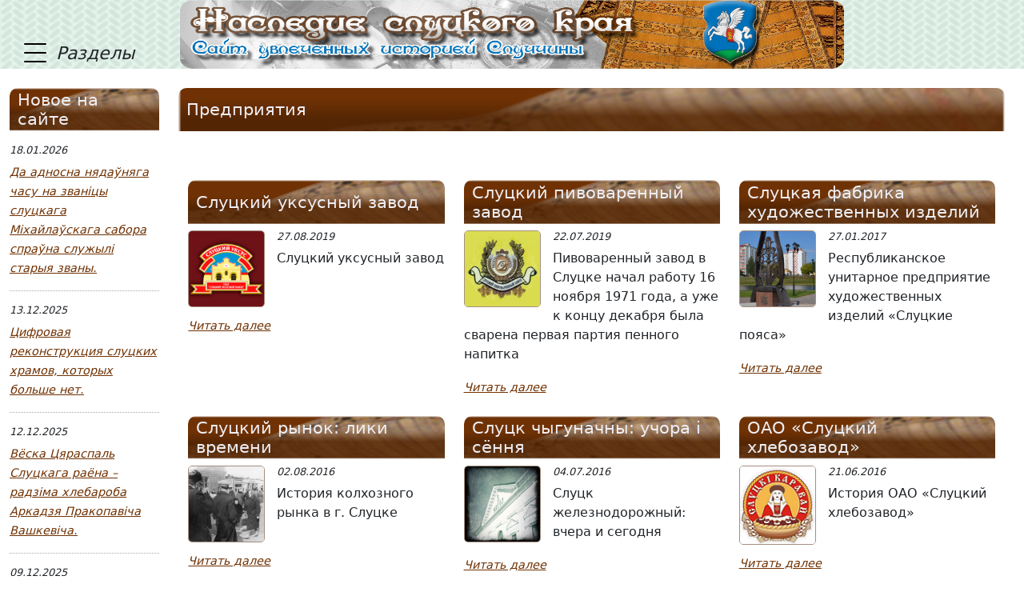

--- FILE ---
content_type: text/html; charset=UTF-8
request_url: https://nasledie-sluck.by/ru/sluchina/History_organizations/4331/
body_size: 7287
content:
<!DOCTYPE html>
<html>
    <head>
        <meta charset="UTF-8">

        <title>Предприятия</title>
        <meta name="keywords" content="Предприятия, Слуцк">
        <meta name="description" content="История предприятий, организаций и учреждений">

        <link rel="icon" href="/favicon.gif" type="image/x-icon" />
                            <link rel="stylesheet" href="/build/81.f3107e99.css"><link rel="stylesheet" href="/build/app.cc99ce60.css">
        
                    <script src="/build/runtime.725dd7e0.js" defer></script><script src="/build/81.0817107c.js" defer></script><script src="/build/147.3862c350.js" defer></script><script src="/build/app.1a96f7f3.js" defer></script>
            </head>
    <body>
        <nav class="left-sidebar">
            <div class="toggle" data-controller="sidebar" data-action="mouseup@document->sidebar#mouseup">
                <i class="burger" data-action="click->sidebar#click" >
                    <span></span> <label>Разделы</label>
                </i>
            </div>
            <div class="sidebar-content">
                <form action="/search/" method="get" class="search-form">
                    <div class="input-group mb-3">
                        <input type="text" name="q" class="form-control" placeholder="Найти..." required pattern=".{3,}"
                           title="минимум 3 символа" />
                        <button class="btn btn-outline-secondary" type="submit"><i class="fa fa-search"></i></button>
                    </div>
                </form>
                <ul data-controller="menu"><li>
    <a href="/ru/partners/">Полезные ссылки
    </a> </li><li>
    <a href="/ru/conacts/">Контакты
    </a> </li><li>
    <a href="/ru/map/">Карта сайта
    </a> </li><li>
    <a href="/ru/people/">Люди
    </a> <span title="Подразделы"  data-action="click->menu#toggle">
    <i class="fa fa-caret-right"></i><i class="fa fa-caret-down"></i>
</span><ul><li><a href='/ru/people/8/'>Исторические личности</a></li><li><a href='/ru/people/521/'>Герои Советского Союза</a></li><li><a href='/ru/people/527/'>Герои Социалистического Труда</a></li><li><a href='/ru/people/9/'>Слуцкая милиция</a></li><li><a href='/ru/people/Historians/'>Историки и краеведы</a></li><li><a href='/ru/people/Sportsmens/'>Спортсмены</a></li><li><a href='/ru/people/164/'>Художники и скульпторы современности</a></li><li><a href='/ru/people/Literators/'>Литераторы</a></li><li><a href='/ru/people/artists/'>Артисты</a></li><li><a href='/ru/people/cosmos/'>Случчане, связанные с космосом и авиацией</a></li><li><a href='/ru/people/1278/'>Профессия `Учитель`</a></li><li><a href='/ru/people/1874/'>Священнослужители Случчины</a></li><li><a href='/ru/people/1940/'>Погибли в Афганистане</a></li><li><a href='/ru/people/1942/'>Орденоносцы Случчины</a></li><li><a href='/ru/people/Rukovoditeli/'>Яны кіравалі горадам і раёнам</a></li><li><a href='/ru/people/soldier/'>Военнослужащие</a></li><li><a href='/ru/people/3723/'>О художниках и не только...</a></li><li><a href='/ru/people/doctors/'>Медики</a></li><li><a href='/ru/people/Scientists/'>Учёные</a></li><li><a href='/ru/people/respect/'>Доска почёта Слуцкого района</a></li><li><a href='/ru/people/repression/'>Репрессии на Случчине</a></li><li><a href='/ru/people/sueveriya/'>Языческие приметы, поверья и суеверия</a></li></ul></li><li>
    <a href="/ru/sluchina/">Случчина
    </a> <span title="Подразделы"  data-action="click->menu#toggle">
    <i class="fa fa-caret-right"></i><i class="fa fa-caret-down"></i>
</span><ul><li><a href='/ru/sluchina/heraldry/'>Геральдика</a></li><li><a href='/ru/sluchina/historical_dates/'>Даты, события, факты</a></li><li><a href='/ru/sluchina/architecture/'>Архитектура</a></li><li><a href='/ru/sluchina/books/'>Литература о Случчине и случчанах</a></li><li><a href='/ru/sluchina/188/'>Мультимедиа о Слуцке</a></li><li><a href='/ru/sluchina/toponim/'>Топонимия</a></li><li><a href='/ru/sluchina/khramy_Sluchchiny/'>Действующие храмы Случчины</a></li><li><a href='/ru/sluchina/1648/'>В гостях хорошо, а дома – лучше!</a></li><li><a href='/ru/sluchina/2819/'>Промыслы и ремёсла</a></li><li><a href='/ru/sluchina/2976/'>Административное устройство Слуцкого района</a></li><li><a href='/ru/sluchina/3204/'>Этна-канфесіянальная гісторыя краю</a></li><li><a href='/ru/sluchina/museums/'>Музеи Слуцка и Слуцкого района</a></li><li><a href='/ru/sluchina/History_organizations/'>История предприятий, организаций и учреждений</a></li><li><a href='/ru/sluchina/3946/'>Исследования юных историков и краеведов</a></li><li><a href='/ru/sluchina/agriculture/'>Сельское хозяйство</a></li><li><a href='/ru/sluchina/Stories/'>Истории о Случчине</a></li></ul></li><li>
    <a href="/ru/exhibits/">Экспонаты
    </a> <span title="Подразделы"  data-action="click->menu#toggle">
    <i class="fa fa-caret-right"></i><i class="fa fa-caret-down"></i>
</span><ul><li><a href='/ru/exhibits/362/'>Карты</a></li><li><a href='/ru/exhibits/numismatics/'>Нумизматика</a></li><li><a href='/ru/exhibits/15/'>Скульптуры из коллекции В.В.Бойко</a></li><li><a href='/ru/exhibits/1825/'>Пряжки (бляхи)</a></li><li><a href='/ru/exhibits/Akter/'>Актеры театра и кино</a></li><li><a href='/ru/exhibits/2067/'>Марки</a></li><li><a href='/ru/exhibits/2083/'>Кресты нательные</a></li><li><a href='/ru/exhibits/2453/'>Подстаканники</a></li><li><a href='/ru/exhibits/2989/'>Настольные медали</a></li><li><a href='/ru/exhibits/3757/'>Статьи</a></li><li><a href='/ru/exhibits/Veksillologiia/'>Вексиллология</a></li><li><a href='/ru/exhibits/Igrushki_SSSR/'>Игрушки времён СССР</a></li></ul></li><li>
    <a href="/ru/necropolis/">Некрополи
    </a> <span title="Подразделы"  data-action="click->menu#toggle">
    <i class="fa fa-caret-right"></i><i class="fa fa-caret-down"></i>
</span><ul><li><a href='/ru/necropolis/57/'>Дзяржаўны спіс</a></li><li><a href='/ru/necropolis/61/'>г. Слуцк</a></li><li><a href='/ru/necropolis/58/'>Беличский сельсовет</a></li><li><a href='/ru/necropolis/63/'>Бокшицкий сельсовет</a></li><li><a href='/ru/necropolis/64/'>Весейский сельсовет</a></li><li><a href='/ru/necropolis/66/'>Гацуковский сельсовет</a></li><li><a href='/ru/necropolis/65/'>Греский сельсовет</a></li><li><a href='/ru/necropolis/67/'>Знаменский сельсовет</a></li><li><a href='/ru/necropolis/68/'>Исернский сельсовет</a></li><li><a href='/ru/necropolis/69/'>Кировский сельсовет</a></li><li><a href='/ru/necropolis/70/'>Козловичский сельсовет</a></li><li><a href='/ru/necropolis/71/'>Ленинский сельсовет</a></li><li><a href='/ru/necropolis/72/'>Маякский сельсовет</a></li><li><a href='/ru/necropolis/73/'>Октябрьский сельсовет</a></li><li><a href='/ru/necropolis/74/'>Первомайский сельсовет</a></li><li><a href='/ru/necropolis/76/'>Повстынский сельсовет</a></li><li><a href='/ru/necropolis/75/'>Покрашевский сельсовет</a></li><li><a href='/ru/necropolis/77/'>Рачковичский сельсовет</a></li><li><a href='/ru/necropolis/78/'>Серяжский сельсовет</a></li><li><a href='/ru/necropolis/79/'>Сорогский сельсовет</a></li><li><a href='/ru/necropolis/spiski_voinov/'>Списки воинских захоронений</a></li></ul></li><li>
    <a href="/ru/Photos/">Фотогалерея
    </a> <span title="Подразделы"  data-action="click->menu#toggle">
    <i class="fa fa-caret-right"></i><i class="fa fa-caret-down"></i>
</span><ul><li><a href='/ru/Photos/1264/'>Никто не забыт, ничто не забыто</a></li><li><a href='/ru/Photos/547/'>День Победы - 2011</a></li><li><a href='/ru/Photos/1053/'>День Победы - 2012</a></li><li><a href='/ru/Photos/1361/'>День памяти - 2012</a></li><li><a href='/ru/Photos/1376/'>День независимости - 2012</a></li><li><a href='/ru/Photos/699/'>Вечерний Слуцк</a></li><li><a href='/ru/Photos/Lenin/'>Lenin (Ленин) фотоальбом</a></li><li><a href='/ru/Photos/928/'>Выпускники Весейской средней школы</a></li><li><a href='/ru/Photos/1097/'>Памятный знак к 100-летию Весейской средней школы</a></li><li><a href='/ru/Photos/1169/'>Юбилей Весейской средней школы</a></li><li><a href='/ru/Photos/1283/'>Обои на рабочий стол `Случчина`</a></li><li><a href='/ru/Photos/1317/'>Документы о поощрениях в годы Великой Отечественной войны</a></li><li><a href='/ru/Photos/1400/'>100 фотографий с праздника деревни Весея, 7 июля 2012 г.</a></li><li><a href='/ru/Photos/1562/'>100-летие церкви преподобного Симеона Столпника в д. Борок</a></li><li><a href='/ru/Photos/1706/'>Спортивная подводная охота</a></li><li><a href='/ru/Photos/2023/'>Митинг, посвящённый 116 годовщине со дня рождения Г.К.Жукова</a></li><li><a href='/ru/Photos/2243/'>Слуцк. Путешествие во времени</a></li><li><a href='/ru/Photos/2588/'>Праздник Крещения</a></li><li><a href='/ru/Photos/2681/'>Истории старых фотоснимков</a></li><li><a href='/ru/Photos/2793/'>День памяти - 2013</a></li><li><a href='/ru/Photos/3092/'>В художественной школе – юбилей</a></li><li><a href='/ru/Photos/3328/'>День Победы- 2013</a></li><li><a href='/ru/Photos/3376/'>Вчера и сегодня в фотографиях</a></li><li><a href='/ru/Photos/3420/'>Город Слуцк за 20 лет</a></li><li><a href='/ru/Photos/3560/'>Празднование иконы Божией Матери «Забельская»</a></li><li><a href='/ru/Photos/4100/'>День памяти - 2014</a></li><li><a href='/ru/Photos/4418/'>День Победы – 2014</a></li><li><a href='/ru/Photos/4498/'>День независимости - 2014</a></li><li><a href='/ru/Photos/4842/'>Посвящение в кадеты </a></li><li><a href='/ru/Photos/5071/'>Слуцк с высоты</a></li><li><a href='/ru/Photos/5253/'>День Победы - 2015</a></li><li><a href='/ru/Photos/Sofiya_430/'>В Слуцке отмечают 430-летие со дня рождения святой Софии Слуцкой</a></li><li><a href='/ru/Photos/Victory_Day_2017/'>День Победы – 2017</a></li><li><a href='/ru/Photos/Afganistan-Stranicy-muzhestva/'>Афганистан. Страницы мужества</a></li></ul></li><li>
    <a href="/ru/Nahodki_zagadki/">Находки и загадки
    </a> <span title="Подразделы"  data-action="click->menu#toggle">
    <i class="fa fa-caret-right"></i><i class="fa fa-caret-down"></i>
</span><ul><li><a href='/ru/Nahodki_zagadki/319/'>Портреты польских королей</a></li><li><a href='/ru/Nahodki_zagadki/781/'>Гравюры</a></li><li><a href='/ru/Nahodki_zagadki/2019/'>Фотографии Сомира Юхнина</a></li><li><a href='/ru/Nahodki_zagadki/807/'>Старые фотографии с рисунком или надписями на обороте</a></li><li><a href='/ru/Nahodki_zagadki/826/'>Старые фотографии без рисунка или надписей на обороте</a></li><li><a href='/ru/Nahodki_zagadki/844/'>Старые фотографии - Портреты</a></li><li><a href='/ru/Nahodki_zagadki/1803/'>Старые фотографии - Учеба</a></li><li><a href='/ru/Nahodki_zagadki/2111/'>Старые фотографии - Парк культуры и отдыха</a></li><li><a href='/ru/Nahodki_zagadki/2128/'>Старые фотографии - город Слуцк</a></li><li><a href='/ru/Nahodki_zagadki/2129/'>Старые фотографии - Предприятия</a></li><li><a href='/ru/Nahodki_zagadki/2179/'>Старые фотографии - Торговля</a></li><li><a href='/ru/Nahodki_zagadki/2491/'>Старые фотографии - Мероприятия</a></li><li><a href='/ru/Nahodki_zagadki/1960/'>Открытки</a></li><li><a href='/ru/Nahodki_zagadki/3527/'>Зверства немецко-фашистских захватчиков</a></li><li><a href='/ru/Nahodki_zagadki/3721/'>Новости из прошлого</a></li><li><a href='/ru/Nahodki_zagadki/4141/'>Открытки вековой давности</a></li><li><a href='/ru/Nahodki_zagadki/Kunik/'>Фотоархив семьи Куник</a></li><li><a href='/ru/Nahodki_zagadki/wedding_day/'>Старые фотографии - Свадьба</a></li><li><a href='/ru/Nahodki_zagadki/archeology/'>Археология</a></li></ul></li><li>
    <a href="/ru/Antikvarnaja_lavka/">Антикварная лавка
    </a> <span title="Подразделы"  data-action="click->menu#toggle">
    <i class="fa fa-caret-right"></i><i class="fa fa-caret-down"></i>
</span><ul><li><a href='/ru/Antikvarnaja_lavka/3977/'>Интересные экспонаты</a></li><li><a href='/ru/Antikvarnaja_lavka/Cast_Sculpture/'>Литая скульптура </a></li><li><a href='/ru/Antikvarnaja_lavka/Elizaveta_Byom/'>Коллекция открыток Елизаветы Бём</a></li></ul></li><li>
    <a href="/ru/exclusive/">Эксклюзивные новости
    </a> </li><li>
    <a href="/ru/history/">Этот день в истории
    </a> </li><li>
    <a href="/ru/1021/">Объявления
    </a> <span title="Подразделы"  data-action="click->menu#toggle">
    <i class="fa fa-caret-right"></i><i class="fa fa-caret-down"></i>
</span><ul><li><a href='/ru/1021/1512/'>Выставка Светланы Терехович «Ты – не один» </a></li></ul></li><li>
    <a href="/ru/Poisk/">Поиск
    </a> </li><li>
    <a href="/ru/Letters_from_readers/">Письма читателей
    </a> </li></ul>
            </div>
        </nav>
        <header class="container-fluid">
            <div class="row">
                <div class="col-2"></div>
                <div class="col-8 header-img">
                    <img class="bg" src="/images/bg-header.png"  alt=""/>
                    <a href="/" title="Главная">
                        <div class="logo"></div>
                    </a>
                </div>
                <div class="col-2"></div>
            </div>
        </header>
        <main class="container-fluid">
            <div class="row">
                <div class="col-lg-2 col-md-12 col-sm-12 left-col">
                    <div class="news-item">
                        <h2><span>Новое на сайте</span></h2>
                                                    <div class="small-block">
                                <h6>18.01.2026</h6>
                                <a href="/ru/news/8409/" class="more" title="Читать далее">Да адносна нядаўняга часу на званіцы слуцкага Міхайлаўскага сабора спраўна служылі старыя званы.</a>
                            </div>
                                                    <div class="small-block">
                                <h6>13.12.2025</h6>
                                <a href="/ru/news/8407/" class="more" title="Читать далее">Цифровая реконструкция слуцких храмов, которых больше нет.</a>
                            </div>
                                                    <div class="small-block">
                                <h6>12.12.2025</h6>
                                <a href="/ru/news/8405/" class="more" title="Читать далее">Вёска Цяраспаль Слуцкага раёна – радзіма хлебароба Аркадзя Пракопавіча Вашкевіча. </a>
                            </div>
                                                    <div class="small-block">
                                <h6>09.12.2025</h6>
                                <a href="/ru/news/8403/" class="more" title="Читать далее">Тимошенко Семен Константинович (1895-1970) Маршал Советского Союза, участник гражданской и Великой отечественной войны.</a>
                            </div>
                                                    <div class="small-block">
                                <h6>08.12.2025</h6>
                                <a href="/ru/news/8401/" class="more" title="Читать далее">Такого Слуцка вы точно не знали: фотопутешествие в эпоху гимназистов и каштановых бульваров.</a>
                            </div>
                                            </div>

                </div>
                <div class="col-lg-10 col-md-12 col-sm-12">
                        <div class="row page-content">
                    <div class="col-md-12 news-item">
                <h2><span>Предприятия</span></h2>
                <div class="text">
                                        <p></p>
                    <div class="clear"></div>
                </div>
            </div>
                                            <div class="row items">
                    <div class="col-lg-6 col-xl-4 col-md-12 news-item">
                <h2><a href="/ru/sluchina/History_organizations/4331/7711/" title="читать далее">Слуцкий уксусный завод</a></h2>
                <div class="text">
                                            <img src="/images/data/tree_7711.jpg" class="in-content" alt="Слуцкий уксусный завод" />
                                        <h6>27.08.2019</h6>
                    <p>Слуцкий уксусный завод</p>
                    <div class="clear"></div>
                </div>
                <a  href="/ru/sluchina/History_organizations/4331/7711/" title="читать далее" class="more">Читать далее</a>
            </div>
                    <div class="col-lg-6 col-xl-4 col-md-12 news-item">
                <h2><a href="/ru/sluchina/History_organizations/4331/7692/" title="читать далее">Слуцкий пивоваренный завод</a></h2>
                <div class="text">
                                            <img src="/images/data/tree_7692.jpg" class="in-content" alt="Слуцкий пивоваренный завод" />
                                        <h6>22.07.2019</h6>
                    <p>Пивоваренный завод в Слуцке начал работу 16 ноября 1971 года, а уже к концу декабря была сварена первая партия пенного напитка</p>
                    <div class="clear"></div>
                </div>
                <a  href="/ru/sluchina/History_organizations/4331/7692/" title="читать далее" class="more">Читать далее</a>
            </div>
                    <div class="col-lg-6 col-xl-4 col-md-12 news-item">
                <h2><a href="/ru/sluchina/History_organizations/4331/6415/" title="читать далее">Слуцкая фабрика художественных изделий</a></h2>
                <div class="text">
                                            <img src="/images/data/tree_6415.jpg" class="in-content" alt="Слуцкая фабрика художественных изделий" />
                                        <h6>27.01.2017</h6>
                    <p> Республиканское унитарное предприятие художественных изделий «Слуцкие пояса»</p>
                    <div class="clear"></div>
                </div>
                <a  href="/ru/sluchina/History_organizations/4331/6415/" title="читать далее" class="more">Читать далее</a>
            </div>
                    <div class="col-lg-6 col-xl-4 col-md-12 news-item">
                <h2><a href="/ru/sluchina/History_organizations/4331/6089/" title="читать далее">Слуцкий рынок: лики времени</a></h2>
                <div class="text">
                                            <img src="/images/data/tree_6089.jpg" class="in-content" alt="Слуцкий рынок: лики времени" />
                                        <h6>02.08.2016</h6>
                    <p>История колхозного рынка в г. Слуцке</p>
                    <div class="clear"></div>
                </div>
                <a  href="/ru/sluchina/History_organizations/4331/6089/" title="читать далее" class="more">Читать далее</a>
            </div>
                    <div class="col-lg-6 col-xl-4 col-md-12 news-item">
                <h2><a href="/ru/sluchina/History_organizations/4331/6053/" title="читать далее">Слуцк чыгуначны: учора і сёння</a></h2>
                <div class="text">
                                            <img src="/images/data/tree_6053.jpg" class="in-content" alt="Слуцк чыгуначны: учора і сёння" />
                                        <h6>04.07.2016</h6>
                    <p>Слуцк железнодорожный: вчера и сегодня</p>
                    <div class="clear"></div>
                </div>
                <a  href="/ru/sluchina/History_organizations/4331/6053/" title="читать далее" class="more">Читать далее</a>
            </div>
                    <div class="col-lg-6 col-xl-4 col-md-12 news-item">
                <h2><a href="/ru/sluchina/History_organizations/4331/6040/" title="читать далее">ОАО «Слуцкий хлебозавод»</a></h2>
                <div class="text">
                                            <img src="/images/data/tree_6040.jpg" class="in-content" alt="ОАО «Слуцкий хлебозавод»" />
                                        <h6>21.06.2016</h6>
                    <p>История ОАО «Слуцкий хлебозавод»</p>
                    <div class="clear"></div>
                </div>
                <a  href="/ru/sluchina/History_organizations/4331/6040/" title="читать далее" class="more">Читать далее</a>
            </div>
                    <div class="col-lg-6 col-xl-4 col-md-12 news-item">
                <h2><a href="/ru/sluchina/History_organizations/4331/6036/" title="читать далее">ОАО «Слуцкий комбинат хлебопродуктов»</a></h2>
                <div class="text">
                                            <img src="/images/data/tree_6036.jpg" class="in-content" alt="ОАО «Слуцкий комбинат хлебопродуктов»" />
                                        <h6>10.06.2016</h6>
                    <p>ОАО «Слуцкий комбинат хлебопродуктов»</p>
                    <div class="clear"></div>
                </div>
                <a  href="/ru/sluchina/History_organizations/4331/6036/" title="читать далее" class="more">Читать далее</a>
            </div>
                    <div class="col-lg-6 col-xl-4 col-md-12 news-item">
                <h2><a href="/ru/sluchina/History_organizations/4331/5891/" title="читать далее">Слуцкий сахарорафинадный комбинат</a></h2>
                <div class="text">
                                            <img src="/images/data/tree_5891.jpg" class="in-content" alt="Слуцкий сахарорафинадный комбинат" />
                                        <h6>18.03.2016</h6>
                    <p>ОАО «Слуцкий сахарорафинадный комбинат», краткая история</p>
                    <div class="clear"></div>
                </div>
                <a  href="/ru/sluchina/History_organizations/4331/5891/" title="читать далее" class="more">Читать далее</a>
            </div>
                    <div class="col-lg-6 col-xl-4 col-md-12 news-item">
                <h2><a href="/ru/sluchina/History_organizations/4331/5886/" title="читать далее">Руднянское водохранилище – молодость прошла</a></h2>
                <div class="text">
                                            <img src="/images/data/tree_5886.jpg" class="in-content" alt="Руднянское водохранилище – молодость прошла" />
                                        <h6>15.03.2016</h6>
                    <p></p>
                    <div class="clear"></div>
                </div>
                <a  href="/ru/sluchina/History_organizations/4331/5886/" title="читать далее" class="more">Читать далее</a>
            </div>
                    <div class="col-lg-6 col-xl-4 col-md-12 news-item">
                <h2><a href="/ru/sluchina/History_organizations/4331/5856/" title="читать далее">От артели имени Молотова до «Лагуны»</a></h2>
                <div class="text">
                                            <img src="/images/data/tree_5856.jpg" class="in-content" alt="От артели имени Молотова до «Лагуны»" />
                                        <h6>10.03.2016</h6>
                    <p>История Слуцкой мебельной фабрики от артели имени Молотова до «Лагуны»</p>
                    <div class="clear"></div>
                </div>
                <a  href="/ru/sluchina/History_organizations/4331/5856/" title="читать далее" class="more">Читать далее</a>
            </div>
                    <div class="col-lg-6 col-xl-4 col-md-12 news-item">
                <h2><a href="/ru/sluchina/History_organizations/4331/5542/" title="читать далее">История автобусно-таксомоторного парка Слуцкого района</a></h2>
                <div class="text">
                                            <img src="/images/data/tree_5542.jpg" class="in-content" alt="История автобусно-таксомоторного парка Слуцкого района" />
                                        <h6>24.11.2015</h6>
                    <p></p>
                    <div class="clear"></div>
                </div>
                <a  href="/ru/sluchina/History_organizations/4331/5542/" title="читать далее" class="more">Читать далее</a>
            </div>
                    <div class="col-lg-6 col-xl-4 col-md-12 news-item">
                <h2><a href="/ru/sluchina/History_organizations/4331/5497/" title="читать далее">Слуцкий лесхоз</a></h2>
                <div class="text">
                                            <img src="/images/data/tree_5497.jpg" class="in-content" alt="Слуцкий лесхоз" />
                                        <h6>21.10.2015</h6>
                    <p></p>
                    <div class="clear"></div>
                </div>
                <a  href="/ru/sluchina/History_organizations/4331/5497/" title="читать далее" class="more">Читать далее</a>
            </div>
                    <div class="col-lg-6 col-xl-4 col-md-12 news-item">
                <h2><a href="/ru/sluchina/History_organizations/4331/5451/" title="читать далее">ОАО «Слуцкий мясокомбинат»</a></h2>
                <div class="text">
                                            <img src="/images/data/tree_5451.jpg" class="in-content" alt="ОАО «Слуцкий мясокомбинат»" />
                                        <h6>02.09.2015</h6>
                    <p></p>
                    <div class="clear"></div>
                </div>
                <a  href="/ru/sluchina/History_organizations/4331/5451/" title="читать далее" class="more">Читать далее</a>
            </div>
                    <div class="col-lg-6 col-xl-4 col-md-12 news-item">
                <h2><a href="/ru/sluchina/History_organizations/4331/4441/" title="читать далее">Автобусный парк № 2</a></h2>
                <div class="text">
                                            <img src="/images/data/tree_4441.jpg" class="in-content" alt="Автобусный парк № 2" />
                                        <h6>04.06.2014</h6>
                    <p></p>
                    <div class="clear"></div>
                </div>
                <a  href="/ru/sluchina/History_organizations/4331/4441/" title="читать далее" class="more">Читать далее</a>
            </div>
                    <div class="col-lg-6 col-xl-4 col-md-12 news-item">
                <h2><a href="/ru/sluchina/History_organizations/4331/4332/" title="читать далее">ОАО «Слуцкий сыродельный комбинат»</a></h2>
                <div class="text">
                                            <img src="/images/data/tree_4332.jpg" class="in-content" alt="ОАО «Слуцкий сыродельный комбинат»" />
                                        <h6>19.03.2014</h6>
                    <p></p>
                    <div class="clear"></div>
                </div>
                <a  href="/ru/sluchina/History_organizations/4331/4332/" title="читать далее" class="more">Читать далее</a>
            </div>
            </div>
                    </div>
                </div>
            </div>
            <div class="row">
                <div class="col-md-12">
                    <section id="splide-links" class="splide" aria-label="Полезные ссылки">
    <div class="splide__track">
        <ul class="splide__list">
                    </ul>
    </div>
</section>                </div>
            </div>
        </main>
        <footer class="container-fluid">
            <div class="row">
                <div class="col-lg-1 col-md-12"></div>
                <div class="col-lg-4 col-md-12">
                    ©Наследие слуцкого края<br/>
                    2012 все права защищены<br/><br/>

                    При использовании материалов сайта ссылка на
                    «Наследие слуцкого края» и авторов обязательна<br/><br/>
                </div>
                <div class="col-lg-2"></div>
                <div class="col-lg-5 col-md-12">
                    Слуцкий район, д. Весея, ул. Центральная, 9А<br/>
                    тел./факс (01795) 2-36-20<br/>
                    boikoauto@tut.by<br/><br/>
                </div>
            </div>
        </footer>
        <div class="image-popup" data-controller="image-popup" data-image-popup-target="output"></div>
    </body>
</html>


--- FILE ---
content_type: application/javascript
request_url: https://nasledie-sluck.by/build/147.3862c350.js
body_size: 63452
content:
/*! For license information please see 147.3862c350.js.LICENSE.txt */
"use strict";(self.webpackChunk=self.webpackChunk||[]).push([[147],{6599:(t,e,n)=>{n.d(e,{Mx:()=>z,Qr:()=>Y});class r{constructor(t,e,n){this.eventTarget=t,this.eventName=e,this.eventOptions=n,this.unorderedBindings=new Set}connect(){this.eventTarget.addEventListener(this.eventName,this,this.eventOptions)}disconnect(){this.eventTarget.removeEventListener(this.eventName,this,this.eventOptions)}bindingConnected(t){this.unorderedBindings.add(t)}bindingDisconnected(t){this.unorderedBindings.delete(t)}handleEvent(t){const e=function(t){if("immediatePropagationStopped"in t)return t;{const{stopImmediatePropagation:e}=t;return Object.assign(t,{immediatePropagationStopped:!1,stopImmediatePropagation(){this.immediatePropagationStopped=!0,e.call(this)}})}}(t);for(const t of this.bindings){if(e.immediatePropagationStopped)break;t.handleEvent(e)}}get bindings(){return Array.from(this.unorderedBindings).sort(((t,e)=>{const n=t.index,r=e.index;return n<r?-1:n>r?1:0}))}}class i{constructor(t){this.application=t,this.eventListenerMaps=new Map,this.started=!1}start(){this.started||(this.started=!0,this.eventListeners.forEach((t=>t.connect())))}stop(){this.started&&(this.started=!1,this.eventListeners.forEach((t=>t.disconnect())))}get eventListeners(){return Array.from(this.eventListenerMaps.values()).reduce(((t,e)=>t.concat(Array.from(e.values()))),[])}bindingConnected(t){this.fetchEventListenerForBinding(t).bindingConnected(t)}bindingDisconnected(t){this.fetchEventListenerForBinding(t).bindingDisconnected(t)}handleError(t,e,n={}){this.application.handleError(t,`Error ${e}`,n)}fetchEventListenerForBinding(t){const{eventTarget:e,eventName:n,eventOptions:r}=t;return this.fetchEventListener(e,n,r)}fetchEventListener(t,e,n){const r=this.fetchEventListenerMapForEventTarget(t),i=this.cacheKey(e,n);let s=r.get(i);return s||(s=this.createEventListener(t,e,n),r.set(i,s)),s}createEventListener(t,e,n){const i=new r(t,e,n);return this.started&&i.connect(),i}fetchEventListenerMapForEventTarget(t){let e=this.eventListenerMaps.get(t);return e||(e=new Map,this.eventListenerMaps.set(t,e)),e}cacheKey(t,e){const n=[t];return Object.keys(e).sort().forEach((t=>{n.push(`${e[t]?"":"!"}${t}`)})),n.join(":")}}const s=/^((.+?)(@(window|document))?->)?(.+?)(#([^:]+?))(:(.+))?$/;function o(t){return"window"==t?window:"document"==t?document:void 0}function a(t){return t.replace(/(?:[_-])([a-z0-9])/g,((t,e)=>e.toUpperCase()))}function c(t){return t.charAt(0).toUpperCase()+t.slice(1)}function u(t){return t.replace(/([A-Z])/g,((t,e)=>`-${e.toLowerCase()}`))}const l={a:t=>"click",button:t=>"click",form:t=>"submit",details:t=>"toggle",input:t=>"submit"==t.getAttribute("type")?"click":"input",select:t=>"change",textarea:t=>"input"};function h(t){throw new Error(t)}function d(t){try{return JSON.parse(t)}catch(e){return t}}class f{constructor(t,e){this.context=t,this.action=e}get index(){return this.action.index}get eventTarget(){return this.action.eventTarget}get eventOptions(){return this.action.eventOptions}get identifier(){return this.context.identifier}handleEvent(t){this.willBeInvokedByEvent(t)&&this.invokeWithEvent(t)}get eventName(){return this.action.eventName}get method(){const t=this.controller[this.methodName];if("function"==typeof t)return t;throw new Error(`Action "${this.action}" references undefined method "${this.methodName}"`)}invokeWithEvent(t){const{target:e,currentTarget:n}=t;try{const{params:r}=this.action,i=Object.assign(t,{params:r});this.method.call(this.controller,i),this.context.logDebugActivity(this.methodName,{event:t,target:e,currentTarget:n,action:this.methodName})}catch(e){const{identifier:n,controller:r,element:i,index:s}=this,o={identifier:n,controller:r,element:i,index:s,event:t};this.context.handleError(e,`invoking action "${this.action}"`,o)}}willBeInvokedByEvent(t){const e=t.target;return this.element===e||(e instanceof Element&&this.element.contains(e)?this.scope.containsElement(e):this.scope.containsElement(this.action.element))}get controller(){return this.context.controller}get methodName(){return this.action.methodName}get element(){return this.scope.element}get scope(){return this.context.scope}}class g{constructor(t,e){this.mutationObserverInit={attributes:!0,childList:!0,subtree:!0},this.element=t,this.started=!1,this.delegate=e,this.elements=new Set,this.mutationObserver=new MutationObserver((t=>this.processMutations(t)))}start(){this.started||(this.started=!0,this.mutationObserver.observe(this.element,this.mutationObserverInit),this.refresh())}pause(t){this.started&&(this.mutationObserver.disconnect(),this.started=!1),t(),this.started||(this.mutationObserver.observe(this.element,this.mutationObserverInit),this.started=!0)}stop(){this.started&&(this.mutationObserver.takeRecords(),this.mutationObserver.disconnect(),this.started=!1)}refresh(){if(this.started){const t=new Set(this.matchElementsInTree());for(const e of Array.from(this.elements))t.has(e)||this.removeElement(e);for(const e of Array.from(t))this.addElement(e)}}processMutations(t){if(this.started)for(const e of t)this.processMutation(e)}processMutation(t){"attributes"==t.type?this.processAttributeChange(t.target,t.attributeName):"childList"==t.type&&(this.processRemovedNodes(t.removedNodes),this.processAddedNodes(t.addedNodes))}processAttributeChange(t,e){const n=t;this.elements.has(n)?this.delegate.elementAttributeChanged&&this.matchElement(n)?this.delegate.elementAttributeChanged(n,e):this.removeElement(n):this.matchElement(n)&&this.addElement(n)}processRemovedNodes(t){for(const e of Array.from(t)){const t=this.elementFromNode(e);t&&this.processTree(t,this.removeElement)}}processAddedNodes(t){for(const e of Array.from(t)){const t=this.elementFromNode(e);t&&this.elementIsActive(t)&&this.processTree(t,this.addElement)}}matchElement(t){return this.delegate.matchElement(t)}matchElementsInTree(t=this.element){return this.delegate.matchElementsInTree(t)}processTree(t,e){for(const n of this.matchElementsInTree(t))e.call(this,n)}elementFromNode(t){if(t.nodeType==Node.ELEMENT_NODE)return t}elementIsActive(t){return t.isConnected==this.element.isConnected&&this.element.contains(t)}addElement(t){this.elements.has(t)||this.elementIsActive(t)&&(this.elements.add(t),this.delegate.elementMatched&&this.delegate.elementMatched(t))}removeElement(t){this.elements.has(t)&&(this.elements.delete(t),this.delegate.elementUnmatched&&this.delegate.elementUnmatched(t))}}class m{constructor(t,e,n){this.attributeName=e,this.delegate=n,this.elementObserver=new g(t,this)}get element(){return this.elementObserver.element}get selector(){return`[${this.attributeName}]`}start(){this.elementObserver.start()}pause(t){this.elementObserver.pause(t)}stop(){this.elementObserver.stop()}refresh(){this.elementObserver.refresh()}get started(){return this.elementObserver.started}matchElement(t){return t.hasAttribute(this.attributeName)}matchElementsInTree(t){const e=this.matchElement(t)?[t]:[],n=Array.from(t.querySelectorAll(this.selector));return e.concat(n)}elementMatched(t){this.delegate.elementMatchedAttribute&&this.delegate.elementMatchedAttribute(t,this.attributeName)}elementUnmatched(t){this.delegate.elementUnmatchedAttribute&&this.delegate.elementUnmatchedAttribute(t,this.attributeName)}elementAttributeChanged(t,e){this.delegate.elementAttributeValueChanged&&this.attributeName==e&&this.delegate.elementAttributeValueChanged(t,e)}}class p{constructor(t,e){this.element=t,this.delegate=e,this.started=!1,this.stringMap=new Map,this.mutationObserver=new MutationObserver((t=>this.processMutations(t)))}start(){this.started||(this.started=!0,this.mutationObserver.observe(this.element,{attributes:!0,attributeOldValue:!0}),this.refresh())}stop(){this.started&&(this.mutationObserver.takeRecords(),this.mutationObserver.disconnect(),this.started=!1)}refresh(){if(this.started)for(const t of this.knownAttributeNames)this.refreshAttribute(t,null)}processMutations(t){if(this.started)for(const e of t)this.processMutation(e)}processMutation(t){const e=t.attributeName;e&&this.refreshAttribute(e,t.oldValue)}refreshAttribute(t,e){const n=this.delegate.getStringMapKeyForAttribute(t);if(null!=n){this.stringMap.has(t)||this.stringMapKeyAdded(n,t);const r=this.element.getAttribute(t);if(this.stringMap.get(t)!=r&&this.stringMapValueChanged(r,n,e),null==r){const e=this.stringMap.get(t);this.stringMap.delete(t),e&&this.stringMapKeyRemoved(n,t,e)}else this.stringMap.set(t,r)}}stringMapKeyAdded(t,e){this.delegate.stringMapKeyAdded&&this.delegate.stringMapKeyAdded(t,e)}stringMapValueChanged(t,e,n){this.delegate.stringMapValueChanged&&this.delegate.stringMapValueChanged(t,e,n)}stringMapKeyRemoved(t,e,n){this.delegate.stringMapKeyRemoved&&this.delegate.stringMapKeyRemoved(t,e,n)}get knownAttributeNames(){return Array.from(new Set(this.currentAttributeNames.concat(this.recordedAttributeNames)))}get currentAttributeNames(){return Array.from(this.element.attributes).map((t=>t.name))}get recordedAttributeNames(){return Array.from(this.stringMap.keys())}}function v(t,e,n){y(t,e).add(n)}function b(t,e,n){y(t,e).delete(n),function(t,e){const n=t.get(e);null!=n&&0==n.size&&t.delete(e)}(t,e)}function y(t,e){let n=t.get(e);return n||(n=new Set,t.set(e,n)),n}class w{constructor(){this.valuesByKey=new Map}get keys(){return Array.from(this.valuesByKey.keys())}get values(){return Array.from(this.valuesByKey.values()).reduce(((t,e)=>t.concat(Array.from(e))),[])}get size(){return Array.from(this.valuesByKey.values()).reduce(((t,e)=>t+e.size),0)}add(t,e){v(this.valuesByKey,t,e)}delete(t,e){b(this.valuesByKey,t,e)}has(t,e){const n=this.valuesByKey.get(t);return null!=n&&n.has(e)}hasKey(t){return this.valuesByKey.has(t)}hasValue(t){return Array.from(this.valuesByKey.values()).some((e=>e.has(t)))}getValuesForKey(t){const e=this.valuesByKey.get(t);return e?Array.from(e):[]}getKeysForValue(t){return Array.from(this.valuesByKey).filter((([e,n])=>n.has(t))).map((([t,e])=>t))}}class E{constructor(t,e,n){this.attributeObserver=new m(t,e,this),this.delegate=n,this.tokensByElement=new w}get started(){return this.attributeObserver.started}start(){this.attributeObserver.start()}pause(t){this.attributeObserver.pause(t)}stop(){this.attributeObserver.stop()}refresh(){this.attributeObserver.refresh()}get element(){return this.attributeObserver.element}get attributeName(){return this.attributeObserver.attributeName}elementMatchedAttribute(t){this.tokensMatched(this.readTokensForElement(t))}elementAttributeValueChanged(t){const[e,n]=this.refreshTokensForElement(t);this.tokensUnmatched(e),this.tokensMatched(n)}elementUnmatchedAttribute(t){this.tokensUnmatched(this.tokensByElement.getValuesForKey(t))}tokensMatched(t){t.forEach((t=>this.tokenMatched(t)))}tokensUnmatched(t){t.forEach((t=>this.tokenUnmatched(t)))}tokenMatched(t){this.delegate.tokenMatched(t),this.tokensByElement.add(t.element,t)}tokenUnmatched(t){this.delegate.tokenUnmatched(t),this.tokensByElement.delete(t.element,t)}refreshTokensForElement(t){const e=this.tokensByElement.getValuesForKey(t),n=this.readTokensForElement(t),r=function(t,e){const n=Math.max(t.length,e.length);return Array.from({length:n},((n,r)=>[t[r],e[r]]))}(e,n).findIndex((([t,e])=>{return r=e,!((n=t)&&r&&n.index==r.index&&n.content==r.content);var n,r}));return-1==r?[[],[]]:[e.slice(r),n.slice(r)]}readTokensForElement(t){const e=this.attributeName;return function(t,e,n){return t.trim().split(/\s+/).filter((t=>t.length)).map(((t,r)=>({element:e,attributeName:n,content:t,index:r})))}(t.getAttribute(e)||"",t,e)}}class A{constructor(t,e,n){this.tokenListObserver=new E(t,e,this),this.delegate=n,this.parseResultsByToken=new WeakMap,this.valuesByTokenByElement=new WeakMap}get started(){return this.tokenListObserver.started}start(){this.tokenListObserver.start()}stop(){this.tokenListObserver.stop()}refresh(){this.tokenListObserver.refresh()}get element(){return this.tokenListObserver.element}get attributeName(){return this.tokenListObserver.attributeName}tokenMatched(t){const{element:e}=t,{value:n}=this.fetchParseResultForToken(t);n&&(this.fetchValuesByTokenForElement(e).set(t,n),this.delegate.elementMatchedValue(e,n))}tokenUnmatched(t){const{element:e}=t,{value:n}=this.fetchParseResultForToken(t);n&&(this.fetchValuesByTokenForElement(e).delete(t),this.delegate.elementUnmatchedValue(e,n))}fetchParseResultForToken(t){let e=this.parseResultsByToken.get(t);return e||(e=this.parseToken(t),this.parseResultsByToken.set(t,e)),e}fetchValuesByTokenForElement(t){let e=this.valuesByTokenByElement.get(t);return e||(e=new Map,this.valuesByTokenByElement.set(t,e)),e}parseToken(t){try{return{value:this.delegate.parseValueForToken(t)}}catch(t){return{error:t}}}}class k{constructor(t,e){this.context=t,this.delegate=e,this.bindingsByAction=new Map}start(){this.valueListObserver||(this.valueListObserver=new A(this.element,this.actionAttribute,this),this.valueListObserver.start())}stop(){this.valueListObserver&&(this.valueListObserver.stop(),delete this.valueListObserver,this.disconnectAllActions())}get element(){return this.context.element}get identifier(){return this.context.identifier}get actionAttribute(){return this.schema.actionAttribute}get schema(){return this.context.schema}get bindings(){return Array.from(this.bindingsByAction.values())}connectAction(t){const e=new f(this.context,t);this.bindingsByAction.set(t,e),this.delegate.bindingConnected(e)}disconnectAction(t){const e=this.bindingsByAction.get(t);e&&(this.bindingsByAction.delete(t),this.delegate.bindingDisconnected(e))}disconnectAllActions(){this.bindings.forEach((t=>this.delegate.bindingDisconnected(t))),this.bindingsByAction.clear()}parseValueForToken(t){const e=class{constructor(t,e,n){this.element=t,this.index=e,this.eventTarget=n.eventTarget||t,this.eventName=n.eventName||function(t){const e=t.tagName.toLowerCase();if(e in l)return l[e](t)}(t)||h("missing event name"),this.eventOptions=n.eventOptions||{},this.identifier=n.identifier||h("missing identifier"),this.methodName=n.methodName||h("missing method name")}static forToken(t){return new this(t.element,t.index,function(t){const e=t.trim().match(s)||[];return{eventTarget:o(e[4]),eventName:e[2],eventOptions:e[9]?(n=e[9],n.split(":").reduce(((t,e)=>Object.assign(t,{[e.replace(/^!/,"")]:!/^!/.test(e)})),{})):{},identifier:e[5],methodName:e[7]};var n}(t.content))}toString(){const t=this.eventTargetName?`@${this.eventTargetName}`:"";return`${this.eventName}${t}->${this.identifier}#${this.methodName}`}get params(){return this.eventTarget instanceof Element?this.getParamsFromEventTargetAttributes(this.eventTarget):{}}getParamsFromEventTargetAttributes(t){const e={},n=new RegExp(`^data-${this.identifier}-(.+)-param$`);return Array.from(t.attributes).forEach((({name:t,value:r})=>{const i=t.match(n),s=i&&i[1];s&&Object.assign(e,{[a(s)]:d(r)})})),e}get eventTargetName(){return(t=this.eventTarget)==window?"window":t==document?"document":void 0;var t}}.forToken(t);if(e.identifier==this.identifier)return e}elementMatchedValue(t,e){this.connectAction(e)}elementUnmatchedValue(t,e){this.disconnectAction(e)}}class O{constructor(t,e){this.context=t,this.receiver=e,this.stringMapObserver=new p(this.element,this),this.valueDescriptorMap=this.controller.valueDescriptorMap,this.invokeChangedCallbacksForDefaultValues()}start(){this.stringMapObserver.start()}stop(){this.stringMapObserver.stop()}get element(){return this.context.element}get controller(){return this.context.controller}getStringMapKeyForAttribute(t){if(t in this.valueDescriptorMap)return this.valueDescriptorMap[t].name}stringMapKeyAdded(t,e){const n=this.valueDescriptorMap[e];this.hasValue(t)||this.invokeChangedCallback(t,n.writer(this.receiver[t]),n.writer(n.defaultValue))}stringMapValueChanged(t,e,n){const r=this.valueDescriptorNameMap[e];null!==t&&(null===n&&(n=r.writer(r.defaultValue)),this.invokeChangedCallback(e,t,n))}stringMapKeyRemoved(t,e,n){const r=this.valueDescriptorNameMap[t];this.hasValue(t)?this.invokeChangedCallback(t,r.writer(this.receiver[t]),n):this.invokeChangedCallback(t,r.writer(r.defaultValue),n)}invokeChangedCallbacksForDefaultValues(){for(const{key:t,name:e,defaultValue:n,writer:r}of this.valueDescriptors)null==n||this.controller.data.has(t)||this.invokeChangedCallback(e,r(n),void 0)}invokeChangedCallback(t,e,n){const r=`${t}Changed`,i=this.receiver[r];if("function"==typeof i){const r=this.valueDescriptorNameMap[t],s=r.reader(e);let o=n;n&&(o=r.reader(n)),i.call(this.receiver,s,o)}}get valueDescriptors(){const{valueDescriptorMap:t}=this;return Object.keys(t).map((e=>t[e]))}get valueDescriptorNameMap(){const t={};return Object.keys(this.valueDescriptorMap).forEach((e=>{const n=this.valueDescriptorMap[e];t[n.name]=n})),t}hasValue(t){const e=`has${c(this.valueDescriptorNameMap[t].name)}`;return this.receiver[e]}}class M{constructor(t,e){this.context=t,this.delegate=e,this.targetsByName=new w}start(){this.tokenListObserver||(this.tokenListObserver=new E(this.element,this.attributeName,this),this.tokenListObserver.start())}stop(){this.tokenListObserver&&(this.disconnectAllTargets(),this.tokenListObserver.stop(),delete this.tokenListObserver)}tokenMatched({element:t,content:e}){this.scope.containsElement(t)&&this.connectTarget(t,e)}tokenUnmatched({element:t,content:e}){this.disconnectTarget(t,e)}connectTarget(t,e){var n;this.targetsByName.has(e,t)||(this.targetsByName.add(e,t),null===(n=this.tokenListObserver)||void 0===n||n.pause((()=>this.delegate.targetConnected(t,e))))}disconnectTarget(t,e){var n;this.targetsByName.has(e,t)&&(this.targetsByName.delete(e,t),null===(n=this.tokenListObserver)||void 0===n||n.pause((()=>this.delegate.targetDisconnected(t,e))))}disconnectAllTargets(){for(const t of this.targetsByName.keys)for(const e of this.targetsByName.getValuesForKey(t))this.disconnectTarget(e,t)}get attributeName(){return`data-${this.context.identifier}-target`}get element(){return this.context.element}get scope(){return this.context.scope}}class C{constructor(t,e){this.logDebugActivity=(t,e={})=>{const{identifier:n,controller:r,element:i}=this;e=Object.assign({identifier:n,controller:r,element:i},e),this.application.logDebugActivity(this.identifier,t,e)},this.module=t,this.scope=e,this.controller=new t.controllerConstructor(this),this.bindingObserver=new k(this,this.dispatcher),this.valueObserver=new O(this,this.controller),this.targetObserver=new M(this,this);try{this.controller.initialize(),this.logDebugActivity("initialize")}catch(t){this.handleError(t,"initializing controller")}}connect(){this.bindingObserver.start(),this.valueObserver.start(),this.targetObserver.start();try{this.controller.connect(),this.logDebugActivity("connect")}catch(t){this.handleError(t,"connecting controller")}}disconnect(){try{this.controller.disconnect(),this.logDebugActivity("disconnect")}catch(t){this.handleError(t,"disconnecting controller")}this.targetObserver.stop(),this.valueObserver.stop(),this.bindingObserver.stop()}get application(){return this.module.application}get identifier(){return this.module.identifier}get schema(){return this.application.schema}get dispatcher(){return this.application.dispatcher}get element(){return this.scope.element}get parentElement(){return this.element.parentElement}handleError(t,e,n={}){const{identifier:r,controller:i,element:s}=this;n=Object.assign({identifier:r,controller:i,element:s},n),this.application.handleError(t,`Error ${e}`,n)}targetConnected(t,e){this.invokeControllerMethod(`${e}TargetConnected`,t)}targetDisconnected(t,e){this.invokeControllerMethod(`${e}TargetDisconnected`,t)}invokeControllerMethod(t,...e){const n=this.controller;"function"==typeof n[t]&&n[t](...e)}}function x(t,e){const n=N(t);return Array.from(n.reduce(((t,n)=>(function(t,e){const n=t[e];return Array.isArray(n)?n:[]}(n,e).forEach((e=>t.add(e))),t)),new Set))}function S(t,e){return N(t).reduce(((t,n)=>(t.push(...function(t,e){const n=t[e];return n?Object.keys(n).map((t=>[t,n[t]])):[]}(n,e)),t)),[])}function N(t){const e=[];for(;t;)e.push(t),t=Object.getPrototypeOf(t);return e.reverse()}function T(t){return function(t,e){const n=B(t),r=function(t,e){return L(e).reduce(((n,r)=>{const i=function(t,e,n){const r=Object.getOwnPropertyDescriptor(t,n);if(!r||!("value"in r)){const t=Object.getOwnPropertyDescriptor(e,n).value;return r&&(t.get=r.get||t.get,t.set=r.set||t.set),t}}(t,e,r);return i&&Object.assign(n,{[r]:i}),n}),{})}(t.prototype,e);return Object.defineProperties(n.prototype,r),n}(t,function(t){return x(t,"blessings").reduce(((e,n)=>{const r=n(t);for(const t in r){const n=e[t]||{};e[t]=Object.assign(n,r[t])}return e}),{})}(t))}const L="function"==typeof Object.getOwnPropertySymbols?t=>[...Object.getOwnPropertyNames(t),...Object.getOwnPropertySymbols(t)]:Object.getOwnPropertyNames,B=(()=>{function t(t){function e(){return Reflect.construct(t,arguments,new.target)}return e.prototype=Object.create(t.prototype,{constructor:{value:e}}),Reflect.setPrototypeOf(e,t),e}try{return function(){const e=t((function(){this.a.call(this)}));e.prototype.a=function(){},new e}(),t}catch(t){return t=>class extends t{}}})();class F{constructor(t,e){this.application=t,this.definition=function(t){return{identifier:t.identifier,controllerConstructor:T(t.controllerConstructor)}}(e),this.contextsByScope=new WeakMap,this.connectedContexts=new Set}get identifier(){return this.definition.identifier}get controllerConstructor(){return this.definition.controllerConstructor}get contexts(){return Array.from(this.connectedContexts)}connectContextForScope(t){const e=this.fetchContextForScope(t);this.connectedContexts.add(e),e.connect()}disconnectContextForScope(t){const e=this.contextsByScope.get(t);e&&(this.connectedContexts.delete(e),e.disconnect())}fetchContextForScope(t){let e=this.contextsByScope.get(t);return e||(e=new C(this,t),this.contextsByScope.set(t,e)),e}}class D{constructor(t){this.scope=t}has(t){return this.data.has(this.getDataKey(t))}get(t){return this.getAll(t)[0]}getAll(t){const e=this.data.get(this.getDataKey(t))||"";return e.match(/[^\s]+/g)||[]}getAttributeName(t){return this.data.getAttributeNameForKey(this.getDataKey(t))}getDataKey(t){return`${t}-class`}get data(){return this.scope.data}}class P{constructor(t){this.scope=t}get element(){return this.scope.element}get identifier(){return this.scope.identifier}get(t){const e=this.getAttributeNameForKey(t);return this.element.getAttribute(e)}set(t,e){const n=this.getAttributeNameForKey(t);return this.element.setAttribute(n,e),this.get(t)}has(t){const e=this.getAttributeNameForKey(t);return this.element.hasAttribute(e)}delete(t){if(this.has(t)){const e=this.getAttributeNameForKey(t);return this.element.removeAttribute(e),!0}return!1}getAttributeNameForKey(t){return`data-${this.identifier}-${u(t)}`}}class _{constructor(t){this.warnedKeysByObject=new WeakMap,this.logger=t}warn(t,e,n){let r=this.warnedKeysByObject.get(t);r||(r=new Set,this.warnedKeysByObject.set(t,r)),r.has(e)||(r.add(e),this.logger.warn(n,t))}}function I(t,e){return`[${t}~="${e}"]`}class ${constructor(t){this.scope=t}get element(){return this.scope.element}get identifier(){return this.scope.identifier}get schema(){return this.scope.schema}has(t){return null!=this.find(t)}find(...t){return t.reduce(((t,e)=>t||this.findTarget(e)||this.findLegacyTarget(e)),void 0)}findAll(...t){return t.reduce(((t,e)=>[...t,...this.findAllTargets(e),...this.findAllLegacyTargets(e)]),[])}findTarget(t){const e=this.getSelectorForTargetName(t);return this.scope.findElement(e)}findAllTargets(t){const e=this.getSelectorForTargetName(t);return this.scope.findAllElements(e)}getSelectorForTargetName(t){return I(this.schema.targetAttributeForScope(this.identifier),t)}findLegacyTarget(t){const e=this.getLegacySelectorForTargetName(t);return this.deprecate(this.scope.findElement(e),t)}findAllLegacyTargets(t){const e=this.getLegacySelectorForTargetName(t);return this.scope.findAllElements(e).map((e=>this.deprecate(e,t)))}getLegacySelectorForTargetName(t){const e=`${this.identifier}.${t}`;return I(this.schema.targetAttribute,e)}deprecate(t,e){if(t){const{identifier:n}=this,r=this.schema.targetAttribute,i=this.schema.targetAttributeForScope(n);this.guide.warn(t,`target:${e}`,`Please replace ${r}="${n}.${e}" with ${i}="${e}". The ${r} attribute is deprecated and will be removed in a future version of Stimulus.`)}return t}get guide(){return this.scope.guide}}class j{constructor(t,e,n,r){this.targets=new $(this),this.classes=new D(this),this.data=new P(this),this.containsElement=t=>t.closest(this.controllerSelector)===this.element,this.schema=t,this.element=e,this.identifier=n,this.guide=new _(r)}findElement(t){return this.element.matches(t)?this.element:this.queryElements(t).find(this.containsElement)}findAllElements(t){return[...this.element.matches(t)?[this.element]:[],...this.queryElements(t).filter(this.containsElement)]}queryElements(t){return Array.from(this.element.querySelectorAll(t))}get controllerSelector(){return I(this.schema.controllerAttribute,this.identifier)}}class K{constructor(t,e,n){this.element=t,this.schema=e,this.delegate=n,this.valueListObserver=new A(this.element,this.controllerAttribute,this),this.scopesByIdentifierByElement=new WeakMap,this.scopeReferenceCounts=new WeakMap}start(){this.valueListObserver.start()}stop(){this.valueListObserver.stop()}get controllerAttribute(){return this.schema.controllerAttribute}parseValueForToken(t){const{element:e,content:n}=t,r=this.fetchScopesByIdentifierForElement(e);let i=r.get(n);return i||(i=this.delegate.createScopeForElementAndIdentifier(e,n),r.set(n,i)),i}elementMatchedValue(t,e){const n=(this.scopeReferenceCounts.get(e)||0)+1;this.scopeReferenceCounts.set(e,n),1==n&&this.delegate.scopeConnected(e)}elementUnmatchedValue(t,e){const n=this.scopeReferenceCounts.get(e);n&&(this.scopeReferenceCounts.set(e,n-1),1==n&&this.delegate.scopeDisconnected(e))}fetchScopesByIdentifierForElement(t){let e=this.scopesByIdentifierByElement.get(t);return e||(e=new Map,this.scopesByIdentifierByElement.set(t,e)),e}}class V{constructor(t){this.application=t,this.scopeObserver=new K(this.element,this.schema,this),this.scopesByIdentifier=new w,this.modulesByIdentifier=new Map}get element(){return this.application.element}get schema(){return this.application.schema}get logger(){return this.application.logger}get controllerAttribute(){return this.schema.controllerAttribute}get modules(){return Array.from(this.modulesByIdentifier.values())}get contexts(){return this.modules.reduce(((t,e)=>t.concat(e.contexts)),[])}start(){this.scopeObserver.start()}stop(){this.scopeObserver.stop()}loadDefinition(t){this.unloadIdentifier(t.identifier);const e=new F(this.application,t);this.connectModule(e)}unloadIdentifier(t){const e=this.modulesByIdentifier.get(t);e&&this.disconnectModule(e)}getContextForElementAndIdentifier(t,e){const n=this.modulesByIdentifier.get(e);if(n)return n.contexts.find((e=>e.element==t))}handleError(t,e,n){this.application.handleError(t,e,n)}createScopeForElementAndIdentifier(t,e){return new j(this.schema,t,e,this.logger)}scopeConnected(t){this.scopesByIdentifier.add(t.identifier,t);const e=this.modulesByIdentifier.get(t.identifier);e&&e.connectContextForScope(t)}scopeDisconnected(t){this.scopesByIdentifier.delete(t.identifier,t);const e=this.modulesByIdentifier.get(t.identifier);e&&e.disconnectContextForScope(t)}connectModule(t){this.modulesByIdentifier.set(t.identifier,t);this.scopesByIdentifier.getValuesForKey(t.identifier).forEach((e=>t.connectContextForScope(e)))}disconnectModule(t){this.modulesByIdentifier.delete(t.identifier);this.scopesByIdentifier.getValuesForKey(t.identifier).forEach((e=>t.disconnectContextForScope(e)))}}const R={controllerAttribute:"data-controller",actionAttribute:"data-action",targetAttribute:"data-target",targetAttributeForScope:t=>`data-${t}-target`};class z{constructor(t=document.documentElement,e=R){this.logger=console,this.debug=!1,this.logDebugActivity=(t,e,n={})=>{this.debug&&this.logFormattedMessage(t,e,n)},this.element=t,this.schema=e,this.dispatcher=new i(this),this.router=new V(this)}static start(t,e){const n=new z(t,e);return n.start(),n}async start(){await new Promise((t=>{"loading"==document.readyState?document.addEventListener("DOMContentLoaded",(()=>t())):t()})),this.logDebugActivity("application","starting"),this.dispatcher.start(),this.router.start(),this.logDebugActivity("application","start")}stop(){this.logDebugActivity("application","stopping"),this.dispatcher.stop(),this.router.stop(),this.logDebugActivity("application","stop")}register(t,e){e.shouldLoad&&this.load({identifier:t,controllerConstructor:e})}load(t,...e){(Array.isArray(t)?t:[t,...e]).forEach((t=>this.router.loadDefinition(t)))}unload(t,...e){(Array.isArray(t)?t:[t,...e]).forEach((t=>this.router.unloadIdentifier(t)))}get controllers(){return this.router.contexts.map((t=>t.controller))}getControllerForElementAndIdentifier(t,e){const n=this.router.getContextForElementAndIdentifier(t,e);return n?n.controller:null}handleError(t,e,n){var r;this.logger.error("%s\n\n%o\n\n%o",e,t,n),null===(r=window.onerror)||void 0===r||r.call(window,e,"",0,0,t)}logFormattedMessage(t,e,n={}){n=Object.assign({application:this},n),this.logger.groupCollapsed(`${t} #${e}`),this.logger.log("details:",Object.assign({},n)),this.logger.groupEnd()}}function U([t,e]){return function(t,e){const n=`${u(t)}-value`,r=function(t){const e=function(t){const e=W(t.type);if(e){const n=G(t.default);if(e!==n)throw new Error(`Type "${e}" must match the type of the default value. Given default value: "${t.default}" as "${n}"`);return e}}(t),n=G(t),r=W(t),i=e||n||r;if(i)return i;throw new Error(`Unknown value type "${t}"`)}(e);return{type:r,key:n,name:a(n),get defaultValue(){return function(t){const e=W(t);if(e)return X[e];const n=t.default;return void 0!==n?n:t}(e)},get hasCustomDefaultValue(){return void 0!==G(e)},reader:q[r],writer:H[r]||H.default}}(t,e)}function W(t){switch(t){case Array:return"array";case Boolean:return"boolean";case Number:return"number";case Object:return"object";case String:return"string"}}function G(t){switch(typeof t){case"boolean":return"boolean";case"number":return"number";case"string":return"string"}return Array.isArray(t)?"array":"[object Object]"===Object.prototype.toString.call(t)?"object":void 0}const X={get array(){return[]},boolean:!1,number:0,get object(){return{}},string:""},q={array(t){const e=JSON.parse(t);if(!Array.isArray(e))throw new TypeError("Expected array");return e},boolean:t=>!("0"==t||"false"==t),number:t=>Number(t),object(t){const e=JSON.parse(t);if(null===e||"object"!=typeof e||Array.isArray(e))throw new TypeError("Expected object");return e},string:t=>t},H={default:function(t){return`${t}`},array:J,object:J};function J(t){return JSON.stringify(t)}class Y{constructor(t){this.context=t}static get shouldLoad(){return!0}get application(){return this.context.application}get scope(){return this.context.scope}get element(){return this.scope.element}get identifier(){return this.scope.identifier}get targets(){return this.scope.targets}get classes(){return this.scope.classes}get data(){return this.scope.data}initialize(){}connect(){}disconnect(){}dispatch(t,{target:e=this.element,detail:n={},prefix:r=this.identifier,bubbles:i=!0,cancelable:s=!0}={}){const o=new CustomEvent(r?`${r}:${t}`:t,{detail:n,bubbles:i,cancelable:s});return e.dispatchEvent(o),o}}Y.blessings=[function(t){return x(t,"classes").reduce(((t,e)=>{return Object.assign(t,{[`${n=e}Class`]:{get(){const{classes:t}=this;if(t.has(n))return t.get(n);{const e=t.getAttributeName(n);throw new Error(`Missing attribute "${e}"`)}}},[`${n}Classes`]:{get(){return this.classes.getAll(n)}},[`has${c(n)}Class`]:{get(){return this.classes.has(n)}}});var n}),{})},function(t){return x(t,"targets").reduce(((t,e)=>{return Object.assign(t,{[`${n=e}Target`]:{get(){const t=this.targets.find(n);if(t)return t;throw new Error(`Missing target element "${n}" for "${this.identifier}" controller`)}},[`${n}Targets`]:{get(){return this.targets.findAll(n)}},[`has${c(n)}Target`]:{get(){return this.targets.has(n)}}});var n}),{})},function(t){const e=S(t,"values"),n={valueDescriptorMap:{get(){return e.reduce(((t,e)=>{const n=U(e),r=this.data.getAttributeNameForKey(n.key);return Object.assign(t,{[r]:n})}),{})}}};return e.reduce(((t,e)=>Object.assign(t,function(t){const e=U(t),{key:n,name:r,reader:i,writer:s}=e;return{[r]:{get(){const t=this.data.get(n);return null!==t?i(t):e.defaultValue},set(t){void 0===t?this.data.delete(n):this.data.set(n,s(t))}},[`has${c(r)}`]:{get(){return this.data.has(n)||e.hasCustomDefaultValue}}}}(e))),n)}],Y.targets=[],Y.values={}},8595:(t,e,n)=>{function r(t,e){for(var n=0;n<e.length;n++){var r=e[n];r.enumerable=r.enumerable||!1,r.configurable=!0,"value"in r&&(r.writable=!0),Object.defineProperty(t,r.key,r)}}n.d(e,{ZP:()=>Ze});var i="(prefers-reduced-motion: reduce)",s={CREATED:1,MOUNTED:2,IDLE:3,MOVING:4,SCROLLING:5,DRAGGING:6,DESTROYED:7};function o(t){t.length=0}function a(t,e,n){return Array.prototype.slice.call(t,e,n)}function c(t){return t.bind.apply(t,[null].concat(a(arguments,1)))}var u=setTimeout,l=function(){};function h(t){return requestAnimationFrame(t)}function d(t,e){return typeof e===t}function f(t){return!b(t)&&d("object",t)}var g=Array.isArray,m=c(d,"function"),p=c(d,"string"),v=c(d,"undefined");function b(t){return null===t}function y(t){try{return t instanceof(t.ownerDocument.defaultView||window).HTMLElement}catch(t){return!1}}function w(t){return g(t)?t:[t]}function E(t,e){w(t).forEach(e)}function A(t,e){return t.indexOf(e)>-1}function k(t,e){return t.push.apply(t,w(e)),t}function O(t,e,n){t&&E(e,(function(e){e&&t.classList[n?"add":"remove"](e)}))}function M(t,e){O(t,p(e)?e.split(" "):e,!0)}function C(t,e){E(e,t.appendChild.bind(t))}function x(t,e){E(t,(function(t){var n=(e||t).parentNode;n&&n.insertBefore(t,e)}))}function S(t,e){return y(t)&&(t.msMatchesSelector||t.matches).call(t,e)}function N(t,e){var n=t?a(t.children):[];return e?n.filter((function(t){return S(t,e)})):n}function T(t,e){return e?N(t,e)[0]:t.firstElementChild}var L=Object.keys;function B(t,e,n){return t&&(n?L(t).reverse():L(t)).forEach((function(n){"__proto__"!==n&&e(t[n],n)})),t}function F(t){return a(arguments,1).forEach((function(e){B(e,(function(n,r){t[r]=e[r]}))})),t}function D(t){return a(arguments,1).forEach((function(e){B(e,(function(e,n){g(e)?t[n]=e.slice():f(e)?t[n]=D({},f(t[n])?t[n]:{},e):t[n]=e}))})),t}function P(t,e){E(e||L(t),(function(e){delete t[e]}))}function _(t,e){E(t,(function(t){E(e,(function(e){t&&t.removeAttribute(e)}))}))}function I(t,e,n){f(e)?B(e,(function(e,n){I(t,n,e)})):E(t,(function(t){b(n)||""===n?_(t,e):t.setAttribute(e,String(n))}))}function $(t,e,n){var r=document.createElement(t);return e&&(p(e)?M(r,e):I(r,e)),n&&C(n,r),r}function j(t,e,n){if(v(n))return getComputedStyle(t)[e];b(n)||(t.style[e]=""+n)}function K(t,e){j(t,"display",e)}function V(t){t.setActive&&t.setActive()||t.focus({preventScroll:!0})}function R(t,e){return t.getAttribute(e)}function z(t,e){return t&&t.classList.contains(e)}function U(t){return t.getBoundingClientRect()}function W(t){E(t,(function(t){t&&t.parentNode&&t.parentNode.removeChild(t)}))}function G(t){return T((new DOMParser).parseFromString(t,"text/html").body)}function X(t,e){t.preventDefault(),e&&(t.stopPropagation(),t.stopImmediatePropagation())}function q(t,e){return t&&t.querySelector(e)}function H(t,e){return e?a(t.querySelectorAll(e)):[]}function J(t,e){O(t,e,!1)}function Y(t){return t.timeStamp}function Z(t){return p(t)?t:t?t+"px":""}var Q="splide",tt="data-splide";function et(t,e){if(!t)throw new Error("[splide] "+(e||""))}var nt=Math.min,rt=Math.max,it=Math.floor,st=Math.ceil,ot=Math.abs;function at(t,e,n){return ot(t-e)<n}function ct(t,e,n,r){var i=nt(e,n),s=rt(e,n);return r?i<t&&t<s:i<=t&&t<=s}function ut(t,e,n){var r=nt(e,n),i=rt(e,n);return nt(rt(r,t),i)}function lt(t){return+(t>0)-+(t<0)}function ht(t,e){return E(e,(function(e){t=t.replace("%s",""+e)})),t}function dt(t){return t<10?"0"+t:""+t}var ft={};function gt(t){return""+t+dt(ft[t]=(ft[t]||0)+1)}function mt(){var t=[];function e(t,e,n){E(t,(function(t){t&&E(e,(function(e){e.split(" ").forEach((function(e){var r=e.split(".");n(t,r[0],r[1])}))}))}))}return{bind:function(n,r,i,s){e(n,r,(function(e,n,r){var o="addEventListener"in e,a=o?e.removeEventListener.bind(e,n,i,s):e.removeListener.bind(e,i);o?e.addEventListener(n,i,s):e.addListener(i),t.push([e,n,r,i,a])}))},unbind:function(n,r,i){e(n,r,(function(e,n,r){t=t.filter((function(t){return!!(t[0]!==e||t[1]!==n||t[2]!==r||i&&t[3]!==i)||(t[4](),!1)}))}))},dispatch:function(t,e,n){var r;return"function"==typeof CustomEvent?r=new CustomEvent(e,{bubbles:true,detail:n}):(r=document.createEvent("CustomEvent")).initCustomEvent(e,true,!1,n),t.dispatchEvent(r),r},destroy:function(){t.forEach((function(t){t[4]()})),o(t)}}}var pt="mounted",vt="ready",bt="move",yt="moved",wt="click",Et="active",At="inactive",kt="visible",Ot="hidden",Mt="refresh",Ct="updated",xt="resize",St="resized",Nt="scroll",Tt="scrolled",Lt="destroy",Bt="arrows:mounted",Ft="navigation:mounted",Dt="autoplay:play",Pt="autoplay:pause",_t="lazyload:loaded",It="sk",$t="sh",jt="ei";function Kt(t){var e=t?t.event.bus:document.createDocumentFragment(),n=mt();return t&&t.event.on(Lt,n.destroy),F(n,{bus:e,on:function(t,r){n.bind(e,w(t).join(" "),(function(t){r.apply(r,g(t.detail)?t.detail:[])}))},off:c(n.unbind,e),emit:function(t){n.dispatch(e,t,a(arguments,1))}})}function Vt(t,e,n,r){var i,s,o=Date.now,a=0,c=!0,u=0;function l(){if(!c){if(a=t?nt((o()-i)/t,1):1,n&&n(a),a>=1&&(e(),i=o(),r&&++u>=r))return d();s=h(l)}}function d(){c=!0}function f(){s&&cancelAnimationFrame(s),a=0,s=0,c=!0}return{start:function(e){e||f(),i=o()-(e?a*t:0),c=!1,s=h(l)},rewind:function(){i=o(),a=0,n&&n(a)},pause:d,cancel:f,set:function(e){t=e},isPaused:function(){return c}}}var Rt="ArrowLeft",zt="ArrowRight",Ut="ArrowUp",Wt="ArrowDown",Gt="ttb",Xt={width:["height"],left:["top","right"],right:["bottom","left"],x:["y"],X:["Y"],Y:["X"],ArrowLeft:[Ut,zt],ArrowRight:[Wt,Rt]};function qt(t,e,n){return{resolve:function(t,e,r){var i="rtl"!==(r=r||n.direction)||e?r===Gt?0:-1:1;return Xt[t]&&Xt[t][i]||t.replace(/width|left|right/i,(function(t,e){var n=Xt[t.toLowerCase()][i]||t;return e>0?n.charAt(0).toUpperCase()+n.slice(1):n}))},orient:function(t){return t*("rtl"===n.direction?1:-1)}}}var Ht="role",Jt="tabindex",Yt="aria-controls",Zt="aria-current",Qt="aria-selected",te="aria-label",ee="aria-labelledby",ne="aria-hidden",re="aria-orientation",ie="aria-roledescription",se="aria-live",oe="aria-busy",ae="aria-atomic",ce=[Ht,Jt,"disabled",Yt,Zt,te,ee,ne,re,ie],ue=Q,le="splide__track",he="splide__list",de="splide__slide",fe=de+"--clone",ge="splide__arrows",me="splide__arrow",pe=me+"--prev",ve=me+"--next",be="splide__pagination",ye=be+"__page",we="splide__progress__bar",Ee="splide__toggle",Ae="is-active",ke="is-prev",Oe="is-next",Me="is-visible",Ce="is-loading",xe="is-focus-in",Se="is-overflow",Ne=[Ae,Me,ke,Oe,Ce,xe,Se],Te={slide:de,clone:fe,arrows:ge,arrow:me,prev:pe,next:ve,pagination:be,page:ye,spinner:"splide__spinner"};var Le="touchstart mousedown",Be="touchmove mousemove",Fe="touchend touchcancel mouseup click";var De="slide",Pe="loop",_e="fade";function Ie(t,e,n,r){var i,s=Kt(t),o=s.on,a=s.emit,u=s.bind,l=t.Components,h=t.root,d=t.options,f=d.isNavigation,g=d.updateOnMove,m=d.i18n,p=d.pagination,v=d.slideFocus,b=l.Direction.resolve,y=R(r,"style"),w=R(r,te),E=n>-1,A=T(r,".splide__slide__container");function k(){var i=t.splides.map((function(t){var n=t.splide.Components.Slides.getAt(e);return n?n.slide.id:""})).join(" ");I(r,te,ht(m.slideX,(E?n:e)+1)),I(r,Yt,i),I(r,Ht,v?"button":""),v&&_(r,ie)}function M(){i||C()}function C(){if(!i){var n=t.index;(s=x())!==z(r,Ae)&&(O(r,Ae,s),I(r,Zt,f&&s||""),a(s?Et:At,S)),function(){var e=function(){if(t.is(_e))return x();var e=U(l.Elements.track),n=U(r),i=b("left",!0),s=b("right",!0);return it(e[i])<=st(n[i])&&it(n[s])<=st(e[s])}(),n=!e&&(!x()||E);t.state.is([4,5])||I(r,ne,n||"");I(H(r,d.focusableNodes||""),Jt,n?-1:""),v&&I(r,Jt,n?-1:0);e!==z(r,Me)&&(O(r,Me,e),a(e?kt:Ot,S));if(!e&&document.activeElement===r){var i=l.Slides.getAt(t.index);i&&V(i.slide)}}(),O(r,ke,e===n-1),O(r,Oe,e===n+1)}var s}function x(){var r=t.index;return r===e||d.cloneStatus&&r===n}var S={index:e,slideIndex:n,slide:r,container:A,isClone:E,mount:function(){E||(r.id=h.id+"-slide"+dt(e+1),I(r,Ht,p?"tabpanel":"group"),I(r,ie,m.slide),I(r,te,w||ht(m.slideLabel,[e+1,t.length]))),u(r,"click",c(a,wt,S)),u(r,"keydown",c(a,It,S)),o([yt,$t,Tt],C),o(Ft,k),g&&o(bt,M)},destroy:function(){i=!0,s.destroy(),J(r,Ne),_(r,ce),I(r,"style",y),I(r,te,w||"")},update:C,style:function(t,e,n){j(n&&A||r,t,e)},isWithin:function(n,r){var i=ot(n-e);return E||!d.rewind&&!t.is(Pe)||(i=nt(i,t.length-i)),i<=r}};return S}var $e="http://www.w3.org/2000/svg",je="m15.5 0.932-4.3 4.38 14.5 14.6-14.5 14.5 4.3 4.4 14.6-14.6 4.4-4.3-4.4-4.4-14.6-14.6z";var Ke={passive:!1,capture:!0};var Ve={Spacebar:" ",Right:zt,Left:Rt,Up:Ut,Down:Wt};function Re(t){return t=p(t)?t:t.key,Ve[t]||t}var ze="keydown";var Ue="data-splide-lazy",We="data-splide-lazy-srcset",Ge="[data-splide-lazy], [data-splide-lazy-srcset]";var Xe=[" ","Enter"];var qe=Object.freeze({__proto__:null,Media:function(t,e,n){var r=t.state,s=n.breakpoints||{},o=n.reducedMotion||{},a=mt(),c=[];function u(t){t&&a.destroy()}function l(t,e){var n=matchMedia(e);a.bind(n,"change",h),c.push([t,n])}function h(){var e=r.is(7),i=n.direction,s=c.reduce((function(t,e){return D(t,e[1].matches?e[0]:{})}),{});P(n),d(s),n.destroy?t.destroy("completely"===n.destroy):e?(u(!0),t.mount()):i!==n.direction&&t.refresh()}function d(e,i,s){D(n,e),i&&D(Object.getPrototypeOf(n),e),!s&&r.is(1)||t.emit(Ct,n)}return{setup:function(){var t="min"===n.mediaQuery;L(s).sort((function(e,n){return t?+e-+n:+n-+e})).forEach((function(e){l(s[e],"("+(t?"min":"max")+"-width:"+e+"px)")})),l(o,i),h()},destroy:u,reduce:function(t){matchMedia(i).matches&&(t?D(n,o):P(n,L(o)))},set:d}},Direction:qt,Elements:function(t,e,n){var r,i,s,a=Kt(t),c=a.on,u=a.bind,l=t.root,h=n.i18n,d={},f=[],g=[],p=[];function v(){r=w("."+le),i=T(r,"."+he),et(r&&i,"A track/list element is missing."),k(f,N(i,".splide__slide:not(."+fe+")")),B({arrows:ge,pagination:be,prev:pe,next:ve,bar:we,toggle:Ee},(function(t,e){d[e]=w("."+t)})),F(d,{root:l,track:r,list:i,slides:f}),function(){var t=l.id||gt(Q),e=n.role;l.id=t,r.id=r.id||t+"-track",i.id=i.id||t+"-list",!R(l,Ht)&&"SECTION"!==l.tagName&&e&&I(l,Ht,e);I(l,ie,h.carousel),I(i,Ht,"presentation")}(),y()}function b(t){var e=ce.concat("style");o(f),J(l,g),J(r,p),_([r,i],e),_(l,t?e:["style",ie])}function y(){J(l,g),J(r,p),g=E(ue),p=E(le),M(l,g),M(r,p),I(l,te,n.label),I(l,ee,n.labelledby)}function w(t){var e=q(l,t);return e&&function(t,e){if(m(t.closest))return t.closest(e);for(var n=t;n&&1===n.nodeType&&!S(n,e);)n=n.parentElement;return n}(e,"."+ue)===l?e:void 0}function E(t){return[t+"--"+n.type,t+"--"+n.direction,n.drag&&t+"--draggable",n.isNavigation&&t+"--nav",t===ue&&Ae]}return F(d,{setup:v,mount:function(){c(Mt,b),c(Mt,v),c(Ct,y),u(document,"touchstart mousedown keydown",(function(t){s="keydown"===t.type}),{capture:!0}),u(l,"focusin",(function(){O(l,xe,!!s)}))},destroy:b})},Slides:function(t,e,n){var r=Kt(t),i=r.on,s=r.emit,a=r.bind,u=e.Elements,l=u.slides,h=u.list,d=[];function f(){l.forEach((function(t,e){v(t,e,-1)}))}function g(){k((function(t){t.destroy()})),o(d)}function v(e,n,r){var i=Ie(t,n,r,e);i.mount(),d.push(i),d.sort((function(t,e){return t.index-e.index}))}function b(t){return t?O((function(t){return!t.isClone})):d}function k(t,e){b(e).forEach(t)}function O(t){return d.filter(m(t)?t:function(e){return p(t)?S(e.slide,t):A(w(t),e.index)})}return{mount:function(){f(),i(Mt,g),i(Mt,f)},destroy:g,update:function(){k((function(t){t.update()}))},register:v,get:b,getIn:function(t){var r=e.Controller,i=r.toIndex(t),s=r.hasFocus()?1:n.perPage;return O((function(t){return ct(t.index,i,i+s-1)}))},getAt:function(t){return O(t)[0]},add:function(t,e){E(t,(function(t){if(p(t)&&(t=G(t)),y(t)){var r=l[e];r?x(t,r):C(h,t),M(t,n.classes.slide),i=t,o=c(s,xt),u=H(i,"img"),(d=u.length)?u.forEach((function(t){a(t,"load error",(function(){--d||o()}))})):o()}var i,o,u,d})),s(Mt)},remove:function(t){W(O(t).map((function(t){return t.slide}))),s(Mt)},forEach:k,filter:O,style:function(t,e,n){k((function(r){r.style(t,e,n)}))},getLength:function(t){return t?l.length:d.length},isEnough:function(){return d.length>n.perPage}}},Layout:function(t,e,n){var r,i,s,o=Kt(t),a=o.on,u=o.bind,l=o.emit,h=e.Slides,d=e.Direction.resolve,g=e.Elements,m=g.root,p=g.track,v=g.list,b=h.getAt,y=h.style;function w(){r=n.direction===Gt,j(m,"maxWidth",Z(n.width)),j(p,d("paddingLeft"),A(!1)),j(p,d("paddingRight"),A(!0)),E(!0)}function E(t){var e=U(m);(t||i.width!==e.width||i.height!==e.height)&&(j(p,"height",function(){var t="";r&&(et(t=k(),"height or heightRatio is missing."),t="calc("+t+" - "+A(!1)+" - "+A(!0)+")");return t}()),y(d("marginRight"),Z(n.gap)),y("width",n.autoWidth?null:Z(n.fixedWidth)||(r?"":M())),y("height",Z(n.fixedHeight)||(r?n.autoHeight?null:M():k()),!0),i=e,l(St),s!==(s=L())&&(O(m,Se,s),l("overflow",s)))}function A(t){var e=n.padding,r=d(t?"right":"left");return e&&Z(e[r]||(f(e)?0:e))||"0px"}function k(){return Z(n.height||U(v).width*n.heightRatio)}function M(){var t=Z(n.gap);return"calc((100%"+(t&&" + "+t)+")/"+(n.perPage||1)+(t&&" - "+t)+")"}function C(){return U(v)[d("width")]}function x(t,e){var n=b(t||0);return n?U(n.slide)[d("width")]+(e?0:T()):0}function S(t,e){var n=b(t);if(n){var r=U(n.slide)[d("right")],i=U(v)[d("left")];return ot(r-i)+(e?0:T())}return 0}function N(e){return S(t.length-1)-S(0)+x(0,e)}function T(){var t=b(0);return t&&parseFloat(j(t.slide,d("marginRight")))||0}function L(){return t.is(_e)||N(!0)>C()}return{mount:function(){var t,e,n;w(),u(window,"resize load",(t=c(l,xt),n=Vt(e||0,t,null,1),function(){n.isPaused()&&n.start()})),a([Ct,Mt],w),a(xt,E)},resize:E,listSize:C,slideSize:x,sliderSize:N,totalSize:S,getPadding:function(t){return parseFloat(j(p,d("padding"+(t?"Right":"Left"))))||0},isOverflow:L}},Clones:function(t,e,n){var r,i=Kt(t),s=i.on,a=e.Elements,c=e.Slides,u=e.Direction.resolve,l=[];function h(){s(Mt,d),s([Ct,xt],g),(r=m())&&(!function(e){var r=c.get().slice(),i=r.length;if(i){for(;r.length<e;)k(r,r);k(r.slice(-e),r.slice(0,e)).forEach((function(s,o){var u=o<e,h=function(e,r){var i=e.cloneNode(!0);return M(i,n.classes.clone),i.id=t.root.id+"-clone"+dt(r+1),i}(s.slide,o);u?x(h,r[0].slide):C(a.list,h),k(l,h),c.register(h,o-e+(u?0:i),s.index)}))}}(r),e.Layout.resize(!0))}function d(){f(),h()}function f(){W(l),o(l),i.destroy()}function g(){var t=m();r!==t&&(r<t||!t)&&i.emit(Mt)}function m(){var r=n.clones;if(t.is(Pe)){if(v(r)){var i=n[u("fixedWidth")]&&e.Layout.slideSize(0);r=i&&st(U(a.track)[u("width")]/i)||n[u("autoWidth")]&&t.length||2*n.perPage}}else r=0;return r}return{mount:h,destroy:f}},Move:function(t,e,n){var r,i=Kt(t),s=i.on,o=i.emit,a=t.state.set,c=e.Layout,u=c.slideSize,l=c.getPadding,h=c.totalSize,d=c.listSize,f=c.sliderSize,g=e.Direction,m=g.resolve,p=g.orient,b=e.Elements,y=b.list,w=b.track;function E(){e.Controller.isBusy()||(e.Scroll.cancel(),A(t.index),e.Slides.update())}function A(t){k(x(t,!0))}function k(n,r){if(!t.is(_e)){var i=r?n:function(n){if(t.is(Pe)){var r=C(n),i=r>e.Controller.getEnd();(r<0||i)&&(n=O(n,i))}return n}(n);j(y,"transform","translate"+m("X")+"("+i+"px)"),n!==i&&o($t)}}function O(t,e){var n=t-N(e),r=f();return t-=p(r*(st(ot(n)/r)||1))*(e?1:-1)}function M(){k(S(),!0),r.cancel()}function C(t){for(var n=e.Slides.get(),r=0,i=1/0,s=0;s<n.length;s++){var o=n[s].index,a=ot(x(o,!0)-t);if(!(a<=i))break;i=a,r=o}return r}function x(e,r){var i=p(h(e-1)-function(t){var e=n.focus;return"center"===e?(d()-u(t,!0))/2:+e*u(t)||0}(e));return r?function(e){n.trimSpace&&t.is(De)&&(e=ut(e,0,p(f(!0)-d())));return e}(i):i}function S(){var t=m("left");return U(y)[t]-U(w)[t]+p(l(!1))}function N(t){return x(t?e.Controller.getEnd():0,!!n.trimSpace)}return{mount:function(){r=e.Transition,s([pt,St,Ct,Mt],E)},move:function(t,e,n,i){var s,c;t!==e&&(s=t>n,c=p(O(S(),s)),s?c>=0:c<=y[m("scrollWidth")]-U(w)[m("width")])&&(M(),k(O(S(),t>n),!0)),a(4),o(bt,e,n,t),r.start(e,(function(){a(3),o(yt,e,n,t),i&&i()}))},jump:A,translate:k,shift:O,cancel:M,toIndex:C,toPosition:x,getPosition:S,getLimit:N,exceededLimit:function(t,e){e=v(e)?S():e;var n=!0!==t&&p(e)<p(N(!1)),r=!1!==t&&p(e)>p(N(!0));return n||r},reposition:E}},Controller:function(t,e,n){var r,i,s,o,a=Kt(t),u=a.on,l=a.emit,h=e.Move,d=h.getPosition,f=h.getLimit,g=h.toPosition,m=e.Slides,b=m.isEnough,y=m.getLength,w=n.omitEnd,E=t.is(Pe),A=t.is(De),k=c(N,!1),O=c(N,!0),M=n.start||0,C=M;function x(){i=y(!0),s=n.perMove,o=n.perPage,r=B();var t=ut(M,0,w?r:i-1);t!==M&&(M=t,h.reposition())}function S(){r!==B()&&l(jt)}function N(t,e){var n=s||(_()?1:o),i=T(M+n*(t?-1:1),M,!(s||_()));return-1===i&&A&&!at(d(),f(!t),1)?t?0:r:e?i:L(i)}function T(e,a,c){if(b()||_()){var u=function(e){if(A&&"move"===n.trimSpace&&e!==M)for(var r=d();r===g(e,!0)&&ct(e,0,t.length-1,!n.rewind);)e<M?--e:++e;return e}(e);u!==e&&(a=e,e=u,c=!1),e<0||e>r?e=s||!ct(0,e,a,!0)&&!ct(r,a,e,!0)?E?c?e<0?-(i%o||o):i:e:n.rewind?e<0?r:0:-1:F(D(e)):c&&e!==a&&(e=F(D(a)+(e<a?-1:1)))}else e=-1;return e}function L(t){return E?(t+i)%i||0:t}function B(){for(var t=i-(_()||E&&s?1:o);w&&t-- >0;)if(g(i-1,!0)!==g(t,!0)){t++;break}return ut(t,0,i-1)}function F(t){return ut(_()?t:o*t,0,r)}function D(t){return _()?nt(t,r):it((t>=r?i-1:t)/o)}function P(t){t!==M&&(C=M,M=t)}function _(){return!v(n.focus)||n.isNavigation}function I(){return t.state.is([4,5])&&!!n.waitForTransition}return{mount:function(){x(),u([Ct,Mt,jt],x),u(St,S)},go:function(t,e,n){if(!I()){var i=function(t){var e=M;if(p(t)){var n=t.match(/([+\-<>])(\d+)?/)||[],i=n[1],s=n[2];"+"===i||"-"===i?e=T(M+ +(""+i+(+s||1)),M):">"===i?e=s?F(+s):k(!0):"<"===i&&(e=O(!0))}else e=E?t:ut(t,0,r);return e}(t),s=L(i);s>-1&&(e||s!==M)&&(P(s),h.move(i,s,C,n))}},scroll:function(t,n,i,s){e.Scroll.scroll(t,n,i,(function(){var t=L(h.toIndex(d()));P(w?nt(t,r):t),s&&s()}))},getNext:k,getPrev:O,getAdjacent:N,getEnd:B,setIndex:P,getIndex:function(t){return t?C:M},toIndex:F,toPage:D,toDest:function(t){var e=h.toIndex(t);return A?ut(e,0,r):e},hasFocus:_,isBusy:I}},Arrows:function(t,e,n){var r,i,s=Kt(t),o=s.on,a=s.bind,u=s.emit,l=n.classes,h=n.i18n,d=e.Elements,f=e.Controller,g=d.arrows,m=d.track,p=g,v=d.prev,b=d.next,y={};function w(){!function(){var t=n.arrows;!t||v&&b||(p=g||$("div",l.arrows),v=O(!0),b=O(!1),r=!0,C(p,[v,b]),!g&&x(p,m));v&&b&&(F(y,{prev:v,next:b}),K(p,t?"":"none"),M(p,i=ge+"--"+n.direction),t&&(o([pt,yt,Mt,Tt,jt],S),a(b,"click",c(k,">")),a(v,"click",c(k,"<")),S(),I([v,b],Yt,m.id),u(Bt,v,b)))}(),o(Ct,E)}function E(){A(),w()}function A(){s.destroy(),J(p,i),r?(W(g?[v,b]:p),v=b=null):_([v,b],ce)}function k(t){f.go(t,!0)}function O(t){return G('<button class="'+l.arrow+" "+(t?l.prev:l.next)+'" type="button"><svg xmlns="'+$e+'" viewBox="0 0 '+"40 "+'40" width="'+'40" height="'+'40" focusable="false"><path d="'+(n.arrowPath||je)+'" />')}function S(){if(v&&b){var e=t.index,n=f.getPrev(),r=f.getNext(),i=n>-1&&e<n?h.last:h.prev,s=r>-1&&e>r?h.first:h.next;v.disabled=n<0,b.disabled=r<0,I(v,te,i),I(b,te,s),u("arrows:updated",v,b,n,r)}}return{arrows:y,mount:w,destroy:A,update:S}},Autoplay:function(t,e,n){var r,i,s=Kt(t),o=s.on,a=s.bind,c=s.emit,u=Vt(n.interval,t.go.bind(t,">"),(function(t){var e=h.bar;e&&j(e,"width",100*t+"%"),c("autoplay:playing",t)})),l=u.isPaused,h=e.Elements,d=e.Elements,f=d.root,g=d.toggle,m=n.autoplay,p="pause"===m;function v(){l()&&e.Slides.isEnough()&&(u.start(!n.resetProgress),i=r=p=!1,w(),c(Dt))}function b(t){void 0===t&&(t=!0),p=!!t,w(),l()||(u.pause(),c(Pt))}function y(){p||(r||i?b(!1):v())}function w(){g&&(O(g,Ae,!p),I(g,te,n.i18n[p?"play":"pause"]))}function E(t){var r=e.Slides.getAt(t);u.set(r&&+R(r.slide,"data-splide-interval")||n.interval)}return{mount:function(){m&&(!function(){n.pauseOnHover&&a(f,"mouseenter mouseleave",(function(t){r="mouseenter"===t.type,y()}));n.pauseOnFocus&&a(f,"focusin focusout",(function(t){i="focusin"===t.type,y()}));g&&a(g,"click",(function(){p?v():b(!0)}));o([bt,Nt,Mt],u.rewind),o(bt,E)}(),g&&I(g,Yt,h.track.id),p||v(),w())},destroy:u.cancel,play:v,pause:b,isPaused:l}},Cover:function(t,e,n){var r=Kt(t).on;function i(t){e.Slides.forEach((function(e){var n=T(e.container||e.slide,"img");n&&n.src&&s(t,n,e)}))}function s(t,e,n){n.style("background",t?'center/cover no-repeat url("'+e.src+'")':"",!0),K(e,t?"none":"")}return{mount:function(){n.cover&&(r(_t,c(s,!0)),r([pt,Ct,Mt],c(i,!0)))},destroy:c(i,!1)}},Scroll:function(t,e,n){var r,i,s=Kt(t),o=s.on,a=s.emit,u=t.state.set,l=e.Move,h=l.getPosition,d=l.getLimit,f=l.exceededLimit,g=l.translate,m=t.is(De),p=1;function v(t,n,s,o,d){var g=h();if(w(),s&&(!m||!f())){var v=e.Layout.sliderSize(),E=lt(t)*v*it(ot(t)/v)||0;t=l.toPosition(e.Controller.toDest(t%v))+E}var A=at(g,t,1);p=1,n=A?0:n||rt(ot(t-g)/1.5,800),i=o,r=Vt(n,b,c(y,g,t,d),1),u(5),a(Nt),r.start()}function b(){u(3),i&&i(),a(Tt)}function y(t,e,r,s){var o,a,c=h(),u=(t+(e-t)*(o=s,(a=n.easingFunc)?a(o):1-Math.pow(1-o,4))-c)*p;g(c+u),m&&!r&&f()&&(p*=.6,ot(u)<10&&v(d(f(!0)),600,!1,i,!0))}function w(){r&&r.cancel()}function E(){r&&!r.isPaused()&&(w(),b())}return{mount:function(){o(bt,w),o([Ct,Mt],E)},destroy:w,scroll:v,cancel:E}},Drag:function(t,e,n){var r,i,s,o,a,c,u,h,d=Kt(t),g=d.on,m=d.emit,p=d.bind,v=d.unbind,b=t.state,y=e.Move,w=e.Scroll,E=e.Controller,A=e.Elements.track,k=e.Media.reduce,O=e.Direction,M=O.resolve,C=O.orient,x=y.getPosition,N=y.exceededLimit,T=!1;function L(){var t=n.drag;R(!t),o="free"===t}function B(t){if(c=!1,!u){var e=V(t);r=t.target,i=n.noDrag,S(r,".splide__pagination__page, ."+me)||i&&S(r,i)||!e&&t.button||(E.isBusy()?X(t,!0):(h=e?A:window,a=b.is([4,5]),s=null,p(h,Be,F,Ke),p(h,Fe,D,Ke),y.cancel(),w.cancel(),_(t)))}var r,i}function F(e){if(b.is(6)||(b.set(6),m("drag")),e.cancelable)if(a){y.translate(r+I(e)/(T&&t.is(De)?5:1));var i=$(e)>200,s=T!==(T=N());(i||s)&&_(e),c=!0,m("dragging"),X(e)}else(function(t){return ot(I(t))>ot(I(t,!0))})(e)&&(a=function(t){var e=n.dragMinThreshold,r=f(e),i=r&&e.mouse||0,s=(r?e.touch:+e)||10;return ot(I(t))>(V(t)?s:i)}(e),X(e))}function D(r){b.is(6)&&(b.set(3),m("dragged")),a&&(!function(r){var i=function(e){if(t.is(Pe)||!T){var n=$(e);if(n&&n<200)return I(e)/n}return 0}(r),s=function(t){return x()+lt(t)*nt(ot(t)*(n.flickPower||600),o?1/0:e.Layout.listSize()*(n.flickMaxPages||1))}(i),a=n.rewind&&n.rewindByDrag;k(!1),o?E.scroll(s,0,n.snap):t.is(_e)?E.go(C(lt(i))<0?a?"<":"-":a?">":"+"):t.is(De)&&T&&a?E.go(N(!0)?">":"<"):E.go(E.toDest(s),!0);k(!0)}(r),X(r)),v(h,Be,F),v(h,Fe,D),a=!1}function P(t){!u&&c&&X(t,!0)}function _(t){s=i,i=t,r=x()}function I(t,e){return K(t,e)-K(j(t),e)}function $(t){return Y(t)-Y(j(t))}function j(t){return i===t&&s||i}function K(t,e){return(V(t)?t.changedTouches[0]:t)["page"+M(e?"Y":"X")]}function V(t){return"undefined"!=typeof TouchEvent&&t instanceof TouchEvent}function R(t){u=t}return{mount:function(){p(A,Be,l,Ke),p(A,Fe,l,Ke),p(A,Le,B,Ke),p(A,"click",P,{capture:!0}),p(A,"dragstart",X),g([pt,Ct],L)},disable:R,isDragging:function(){return a}}},Keyboard:function(t,e,n){var r,i,s=Kt(t),o=s.on,a=s.bind,c=s.unbind,l=t.root,h=e.Direction.resolve;function d(){var t=n.keyboard;t&&(r="global"===t?window:l,a(r,ze,m))}function f(){c(r,ze)}function g(){var t=i;i=!0,u((function(){i=t}))}function m(e){if(!i){var n=Re(e);n===h(Rt)?t.go("<"):n===h(zt)&&t.go(">")}}return{mount:function(){d(),o(Ct,f),o(Ct,d),o(bt,g)},destroy:f,disable:function(t){i=t}}},LazyLoad:function(t,e,n){var r=Kt(t),i=r.on,s=r.off,a=r.bind,u=r.emit,l="sequential"===n.lazyLoad,h=[yt,Tt],d=[];function f(){o(d),e.Slides.forEach((function(t){H(t.slide,Ge).forEach((function(e){var r=R(e,Ue),i=R(e,We);if(r!==e.src||i!==e.srcset){var s=n.classes.spinner,o=e.parentElement,a=T(o,"."+s)||$("span",s,o);d.push([e,t,a]),e.src||K(e,"none")}}))})),l?v():(s(h),i(h,g),g())}function g(){(d=d.filter((function(e){var r=n.perPage*((n.preloadPages||1)+1)-1;return!e[1].isWithin(t.index,r)||m(e)}))).length||s(h)}function m(t){var e=t[0];M(t[1].slide,Ce),a(e,"load error",c(p,t)),I(e,"src",R(e,Ue)),I(e,"srcset",R(e,We)),_(e,Ue),_(e,We)}function p(t,e){var n=t[0],r=t[1];J(r.slide,Ce),"error"!==e.type&&(W(t[2]),K(n,""),u(_t,n,r),u(xt)),l&&v()}function v(){d.length&&m(d.shift())}return{mount:function(){n.lazyLoad&&(f(),i(Mt,f))},destroy:c(o,d),check:g}},Pagination:function(t,e,n){var r,i,s=Kt(t),u=s.on,l=s.emit,h=s.bind,d=e.Slides,f=e.Elements,g=e.Controller,m=g.hasFocus,p=g.getIndex,v=g.go,b=e.Direction.resolve,y=f.pagination,w=[];function E(){r&&(W(y?a(r.children):r),J(r,i),o(w),r=null),s.destroy()}function A(t){v(">"+t,!0)}function k(t,e){var n=w.length,r=Re(e),i=O(),s=-1;r===b(zt,!1,i)?s=++t%n:r===b(Rt,!1,i)?s=(--t+n)%n:"Home"===r?s=0:"End"===r&&(s=n-1);var o=w[s];o&&(V(o.button),v(">"+s),X(e,!0))}function O(){return n.paginationDirection||n.direction}function C(t){return w[g.toPage(t)]}function x(){var t=C(p(!0)),e=C(p());if(t){var n=t.button;J(n,Ae),_(n,Qt),I(n,Jt,-1)}if(e){var i=e.button;M(i,Ae),I(i,Qt,!0),I(i,Jt,"")}l("pagination:updated",{list:r,items:w},t,e)}return{items:w,mount:function e(){E(),u([Ct,Mt,jt],e);var s=n.pagination;y&&K(y,s?"":"none"),s&&(u([bt,Nt,Tt],x),function(){var e=t.length,s=n.classes,o=n.i18n,a=n.perPage,u=m()?g.getEnd()+1:st(e/a);M(r=y||$("ul",s.pagination,f.track.parentElement),i=be+"--"+O()),I(r,Ht,"tablist"),I(r,te,o.select),I(r,re,O()===Gt?"vertical":"");for(var l=0;l<u;l++){var p=$("li",null,r),v=$("button",{class:s.page,type:"button"},p),b=d.getIn(l).map((function(t){return t.slide.id})),E=!m()&&a>1?o.pageX:o.slideX;h(v,"click",c(A,l)),n.paginationKeyboard&&h(v,"keydown",c(k,l)),I(p,Ht,"presentation"),I(v,Ht,"tab"),I(v,Yt,b.join(" ")),I(v,te,ht(E,l+1)),I(v,Jt,-1),w.push({li:p,button:v,page:l})}}(),x(),l("pagination:mounted",{list:r,items:w},C(t.index)))},destroy:E,getAt:C,update:x}},Sync:function(t,e,n){var r=n.isNavigation,i=n.slideFocus,s=[];function a(){var e,n;t.splides.forEach((function(e){e.isParent||(l(t,e.splide),l(e.splide,t))})),r&&(e=Kt(t),(n=e.on)(wt,d),n(It,f),n([pt,Ct],h),s.push(e),e.emit(Ft,t.splides))}function u(){s.forEach((function(t){t.destroy()})),o(s)}function l(t,e){var n=Kt(t);n.on(bt,(function(t,n,r){e.go(e.is(Pe)?r:t)})),s.push(n)}function h(){I(e.Elements.list,re,n.direction===Gt?"vertical":"")}function d(e){t.go(e.index)}function f(t,e){A(Xe,Re(e))&&(d(t),X(e))}return{setup:c(e.Media.set,{slideFocus:v(i)?r:i},!0),mount:a,destroy:u,remount:function(){u(),a()}}},Wheel:function(t,e,n){var r=Kt(t).bind,i=0;function s(r){if(r.cancelable){var s=r.deltaY,o=s<0,a=Y(r),c=n.wheelMinThreshold||0,u=n.wheelSleep||0;ot(s)>c&&a-i>u&&(t.go(o?"<":">"),i=a),function(r){return!n.releaseWheel||t.state.is(4)||-1!==e.Controller.getAdjacent(r)}(o)&&X(r)}}return{mount:function(){n.wheel&&r(e.Elements.track,"wheel",s,Ke)}}},Live:function(t,e,n){var r=Kt(t).on,i=e.Elements.track,s=n.live&&!n.isNavigation,o=$("span","splide__sr"),a=Vt(90,c(u,!1));function u(t){I(i,oe,t),t?(C(i,o),a.start()):(W(o),a.cancel())}function l(t){s&&I(i,se,t?"off":"polite")}return{mount:function(){s&&(l(!e.Autoplay.isPaused()),I(i,ae,!0),o.textContent="…",r(Dt,c(l,!0)),r(Pt,c(l,!1)),r([yt,Tt],c(u,!0)))},disable:l,destroy:function(){_(i,[se,ae,oe]),W(o)}}}}),He={type:"slide",role:"region",speed:400,perPage:1,cloneStatus:!0,arrows:!0,pagination:!0,paginationKeyboard:!0,interval:5e3,pauseOnHover:!0,pauseOnFocus:!0,resetProgress:!0,easing:"cubic-bezier(0.25, 1, 0.5, 1)",drag:!0,direction:"ltr",trimSpace:!0,focusableNodes:"a, button, textarea, input, select, iframe",live:!0,classes:Te,i18n:{prev:"Previous slide",next:"Next slide",first:"Go to first slide",last:"Go to last slide",slideX:"Go to slide %s",pageX:"Go to page %s",play:"Start autoplay",pause:"Pause autoplay",carousel:"carousel",slide:"slide",select:"Select a slide to show",slideLabel:"%s of %s"},reducedMotion:{speed:0,rewindSpeed:0,autoplay:"pause"}};function Je(t,e,n){var r=e.Slides;function i(){r.forEach((function(t){t.style("transform","translateX(-"+100*t.index+"%)")}))}return{mount:function(){Kt(t).on([pt,Mt],i)},start:function(t,e){r.style("transition","opacity "+n.speed+"ms "+n.easing),u(e)},cancel:l}}function Ye(t,e,n){var r,i=e.Move,s=e.Controller,o=e.Scroll,a=e.Elements.list,u=c(j,a,"transition");function l(){u(""),o.cancel()}return{mount:function(){Kt(t).bind(a,"transitionend",(function(t){t.target===a&&r&&(l(),r())}))},start:function(e,a){var c=i.toPosition(e,!0),l=i.getPosition(),h=function(e){var r=n.rewindSpeed;if(t.is(De)&&r){var i=s.getIndex(!0),o=s.getEnd();if(0===i&&e>=o||i>=o&&0===e)return r}return n.speed}(e);ot(c-l)>=1&&h>=1?n.useScroll?o.scroll(c,h,!1,a):(u("transform "+h+"ms "+n.easing),i.translate(c,!0),r=a):(i.jump(e),a())},cancel:l}}var Ze=function(){function t(e,n){var r;this.event=Kt(),this.Components={},this.state=(r=1,{set:function(t){r=t},is:function(t){return A(w(t),r)}}),this.splides=[],this._o={},this._E={};var i=p(e)?q(document,e):e;et(i,i+" is invalid."),this.root=i,n=D({label:R(i,te)||"",labelledby:R(i,ee)||""},He,t.defaults,n||{});try{D(n,JSON.parse(R(i,tt)))}catch(t){et(!1,"Invalid JSON")}this._o=Object.create(D({},n))}var e,n,i,s=t.prototype;return s.mount=function(t,e){var n=this,r=this.state,i=this.Components;return et(r.is([1,7]),"Already mounted!"),r.set(1),this._C=i,this._T=e||this._T||(this.is(_e)?Je:Ye),this._E=t||this._E,B(F({},qe,this._E,{Transition:this._T}),(function(t,e){var r=t(n,i,n._o);i[e]=r,r.setup&&r.setup()})),B(i,(function(t){t.mount&&t.mount()})),this.emit(pt),M(this.root,"is-initialized"),r.set(3),this.emit(vt),this},s.sync=function(t){return this.splides.push({splide:t}),t.splides.push({splide:this,isParent:!0}),this.state.is(3)&&(this._C.Sync.remount(),t.Components.Sync.remount()),this},s.go=function(t){return this._C.Controller.go(t),this},s.on=function(t,e){return this.event.on(t,e),this},s.off=function(t){return this.event.off(t),this},s.emit=function(t){var e;return(e=this.event).emit.apply(e,[t].concat(a(arguments,1))),this},s.add=function(t,e){return this._C.Slides.add(t,e),this},s.remove=function(t){return this._C.Slides.remove(t),this},s.is=function(t){return this._o.type===t},s.refresh=function(){return this.emit(Mt),this},s.destroy=function(t){void 0===t&&(t=!0);var e=this.event,n=this.state;return n.is(1)?Kt(this).on(vt,this.destroy.bind(this,t)):(B(this._C,(function(e){e.destroy&&e.destroy(t)}),!0),e.emit(Lt),e.destroy(),t&&o(this.splides),n.set(7)),this},e=t,(n=[{key:"options",get:function(){return this._o},set:function(t){this._C.Media.set(t,!0,!0)}},{key:"length",get:function(){return this._C.Slides.getLength(!0)}},{key:"index",get:function(){return this._C.Controller.getIndex()}}])&&r(e.prototype,n),i&&r(e,i),Object.defineProperty(e,"prototype",{writable:!1}),t}();Ze.defaults={},Ze.STATES=s},2192:(t,e,n)=>{n.d(e,{x:()=>o});var r=n(6599),i=n(8205);function s(t){return t.keys().map((e=>function(t,e){const n=function(t){const e=(t.match(/^(?:\.\/)?(.+)(?:[_-]controller\..+?)$/)||[])[1];if(e)return e.replace(/_/g,"-").replace(/\//g,"--")}(e);if(n)return function(t,e){const n=t.default;if("function"==typeof n)return{identifier:e,controllerConstructor:n}}(t(e),n)}(t,e))).filter((t=>t))}function o(t){const e=r.Mx.start();t&&e.load(s(t));for(const t in i.Z)i.Z.hasOwnProperty(t)&&i.Z[t].then((n=>{e.register(t,n.default)}));return e}}}]);

--- FILE ---
content_type: application/javascript
request_url: https://nasledie-sluck.by/build/app.1a96f7f3.js
body_size: 11971
content:
(self.webpackChunk=self.webpackChunk||[]).push([[143],{4180:(t,e,r)=>{var n={"./image_popup_controller.js":1815,"./menu_controller.js":3650,"./rotator_controller.js":627,"./sidebar_controller.js":74};function o(t){var e=u(t);return r(e)}function u(t){if(!r.o(n,t)){var e=new Error("Cannot find module '"+t+"'");throw e.code="MODULE_NOT_FOUND",e}return n[t]}o.keys=function(){return Object.keys(n)},o.resolve=u,t.exports=o,o.id=4180},8205:(t,e,r)=>{"use strict";r.d(e,{Z:()=>n});const n={}},1815:(t,e,r)=>{"use strict";r.r(e),r.d(e,{default:()=>w});r(9826),r(1539),r(9070),r(8304),r(4812),r(489),r(2419),r(8011),r(4819),r(5003),r(2526),r(1817),r(2165),r(6992),r(8783),r(3948);var n=r(6599),o=r(8595),u=r(9755);function i(t){return i="function"==typeof Symbol&&"symbol"==typeof Symbol.iterator?function(t){return typeof t}:function(t){return t&&"function"==typeof Symbol&&t.constructor===Symbol&&t!==Symbol.prototype?"symbol":typeof t},i(t)}function c(t,e){if(!(t instanceof e))throw new TypeError("Cannot call a class as a function")}function f(t,e){for(var r=0;r<e.length;r++){var n=e[r];n.enumerable=n.enumerable||!1,n.configurable=!0,"value"in n&&(n.writable=!0),Object.defineProperty(t,n.key,n)}}function a(){return a="undefined"!=typeof Reflect&&Reflect.get?Reflect.get.bind():function(t,e,r){var n=l(t,e);if(n){var o=Object.getOwnPropertyDescriptor(n,e);return o.get?o.get.call(arguments.length<3?t:r):o.value}},a.apply(this,arguments)}function l(t,e){for(;!Object.prototype.hasOwnProperty.call(t,e)&&null!==(t=b(t)););return t}function s(t,e){return s=Object.setPrototypeOf?Object.setPrototypeOf.bind():function(t,e){return t.__proto__=e,t},s(t,e)}function p(t){var e=function(){if("undefined"==typeof Reflect||!Reflect.construct)return!1;if(Reflect.construct.sham)return!1;if("function"==typeof Proxy)return!0;try{return Boolean.prototype.valueOf.call(Reflect.construct(Boolean,[],(function(){}))),!0}catch(t){return!1}}();return function(){var r,n=b(t);if(e){var o=b(this).constructor;r=Reflect.construct(n,arguments,o)}else r=n.apply(this,arguments);return y(this,r)}}function y(t,e){if(e&&("object"===i(e)||"function"==typeof e))return e;if(void 0!==e)throw new TypeError("Derived constructors may only return object or undefined");return function(t){if(void 0===t)throw new ReferenceError("this hasn't been initialised - super() hasn't been called");return t}(t)}function b(t){return b=Object.setPrototypeOf?Object.getPrototypeOf.bind():function(t){return t.__proto__||Object.getPrototypeOf(t)},b(t)}var d,h,v,w=function(t){!function(t,e){if("function"!=typeof e&&null!==e)throw new TypeError("Super expression must either be null or a function");t.prototype=Object.create(e&&e.prototype,{constructor:{value:t,writable:!0,configurable:!0}}),Object.defineProperty(t,"prototype",{writable:!1}),e&&s(t,e)}(l,t);var e,r,n,i=p(l);function l(){return c(this,l),i.apply(this,arguments)}return e=l,(r=[{key:"connect",value:function(){a(b(l.prototype),"connect",this).call(this);var t=u("body"),e=u(this.outputTarget);u("img.in-content, .image img, a>img").click((function(r){var n=u(r.target);return e.css("background-image","url("+n.attr("src")+")"),t.addClass("show-image"),e.show("slow"),r.preventDefault(),!1})),u("#splide-photo .interior").click((function(r){var n=u(r.target).closest(".splide__slide").find(".interior").data("img");return e.css("background-image","url("+n+")"),t.addClass("show-image"),e.show("slow"),r.preventDefault(),!1})),u(document).on("click","body.show-image",(function(){e.hide(),t.removeClass("show-image")})),new o.ZP("#splide-links",{perPage:"5",rewind:!0,drag:!0,autoplay:!0}).mount(),new o.ZP("#splide-photo",{perPage:"4",rewind:!0,drag:!0,autoplay:!0}).mount()}}])&&f(e.prototype,r),n&&f(e,n),Object.defineProperty(e,"prototype",{writable:!1}),l}(n.Qr);v=["output"],(h="targets")in(d=w)?Object.defineProperty(d,h,{value:v,enumerable:!0,configurable:!0,writable:!0}):d[h]=v},3650:(t,e,r)=>{"use strict";r.r(e),r.d(e,{default:()=>p});r(9826),r(1539),r(8304),r(4812),r(489),r(2419),r(8011),r(9070),r(2526),r(1817),r(2165),r(6992),r(8783),r(3948);var n=r(6599),o=r(9755);function u(t){return u="function"==typeof Symbol&&"symbol"==typeof Symbol.iterator?function(t){return typeof t}:function(t){return t&&"function"==typeof Symbol&&t.constructor===Symbol&&t!==Symbol.prototype?"symbol":typeof t},u(t)}function i(t,e){if(!(t instanceof e))throw new TypeError("Cannot call a class as a function")}function c(t,e){for(var r=0;r<e.length;r++){var n=e[r];n.enumerable=n.enumerable||!1,n.configurable=!0,"value"in n&&(n.writable=!0),Object.defineProperty(t,n.key,n)}}function f(t,e){return f=Object.setPrototypeOf?Object.setPrototypeOf.bind():function(t,e){return t.__proto__=e,t},f(t,e)}function a(t){var e=function(){if("undefined"==typeof Reflect||!Reflect.construct)return!1;if(Reflect.construct.sham)return!1;if("function"==typeof Proxy)return!0;try{return Boolean.prototype.valueOf.call(Reflect.construct(Boolean,[],(function(){}))),!0}catch(t){return!1}}();return function(){var r,n=s(t);if(e){var o=s(this).constructor;r=Reflect.construct(n,arguments,o)}else r=n.apply(this,arguments);return l(this,r)}}function l(t,e){if(e&&("object"===u(e)||"function"==typeof e))return e;if(void 0!==e)throw new TypeError("Derived constructors may only return object or undefined");return function(t){if(void 0===t)throw new ReferenceError("this hasn't been initialised - super() hasn't been called");return t}(t)}function s(t){return s=Object.setPrototypeOf?Object.getPrototypeOf.bind():function(t){return t.__proto__||Object.getPrototypeOf(t)},s(t)}var p=function(t){!function(t,e){if("function"!=typeof e&&null!==e)throw new TypeError("Super expression must either be null or a function");t.prototype=Object.create(e&&e.prototype,{constructor:{value:t,writable:!0,configurable:!0}}),Object.defineProperty(t,"prototype",{writable:!1}),e&&f(t,e)}(l,t);var e,r,n,u=a(l);function l(){return i(this,l),u.apply(this,arguments)}return e=l,(r=[{key:"toggle",value:function(t){var e=o(t.target).closest("li"),r=o("nav.left-sidebar ul li.active");r.find("ul").hide("slow"),r.removeClass("active"),e.is(r)||(e.addClass("active"),e.find("ul").show("slow"))}}])&&c(e.prototype,r),n&&c(e,n),Object.defineProperty(e,"prototype",{writable:!1}),l}(n.Qr)},627:(t,e,r)=>{"use strict";r.r(e),r.d(e,{default:()=>d});r(2564),r(9070),r(8304),r(4812),r(489),r(1539),r(2419),r(8011),r(4819),r(5003),r(2526),r(1817),r(2165),r(6992),r(8783),r(3948);var n=r(6599),o=r(9755);function u(t){return u="function"==typeof Symbol&&"symbol"==typeof Symbol.iterator?function(t){return typeof t}:function(t){return t&&"function"==typeof Symbol&&t.constructor===Symbol&&t!==Symbol.prototype?"symbol":typeof t},u(t)}function i(t,e){if(!(t instanceof e))throw new TypeError("Cannot call a class as a function")}function c(t,e){for(var r=0;r<e.length;r++){var n=e[r];n.enumerable=n.enumerable||!1,n.configurable=!0,"value"in n&&(n.writable=!0),Object.defineProperty(t,n.key,n)}}function f(){return f="undefined"!=typeof Reflect&&Reflect.get?Reflect.get.bind():function(t,e,r){var n=a(t,e);if(n){var o=Object.getOwnPropertyDescriptor(n,e);return o.get?o.get.call(arguments.length<3?t:r):o.value}},f.apply(this,arguments)}function a(t,e){for(;!Object.prototype.hasOwnProperty.call(t,e)&&null!==(t=y(t)););return t}function l(t,e){return l=Object.setPrototypeOf?Object.setPrototypeOf.bind():function(t,e){return t.__proto__=e,t},l(t,e)}function s(t){var e=function(){if("undefined"==typeof Reflect||!Reflect.construct)return!1;if(Reflect.construct.sham)return!1;if("function"==typeof Proxy)return!0;try{return Boolean.prototype.valueOf.call(Reflect.construct(Boolean,[],(function(){}))),!0}catch(t){return!1}}();return function(){var r,n=y(t);if(e){var o=y(this).constructor;r=Reflect.construct(n,arguments,o)}else r=n.apply(this,arguments);return p(this,r)}}function p(t,e){if(e&&("object"===u(e)||"function"==typeof e))return e;if(void 0!==e)throw new TypeError("Derived constructors may only return object or undefined");return function(t){if(void 0===t)throw new ReferenceError("this hasn't been initialised - super() hasn't been called");return t}(t)}function y(t){return y=Object.setPrototypeOf?Object.getPrototypeOf.bind():function(t){return t.__proto__||Object.getPrototypeOf(t)},y(t)}function b(t,e,r){return e in t?Object.defineProperty(t,e,{value:r,enumerable:!0,configurable:!0,writable:!0}):t[e]=r,t}var d=function(t){!function(t,e){if("function"!=typeof e&&null!==e)throw new TypeError("Super expression must either be null or a function");t.prototype=Object.create(e&&e.prototype,{constructor:{value:t,writable:!0,configurable:!0}}),Object.defineProperty(t,"prototype",{writable:!1}),e&&l(t,e)}(a,t);var e,r,n,u=s(a);function a(){return i(this,a),u.apply(this,arguments)}return e=a,(r=[{key:"connect",value:function(){var t=this;f(y(a.prototype),"connect",this).call(this);var e=o(this.outputTarget),r=1,n=this.urlsValue.length-1;if(n<0)return!1;e.css("background-image","url("+this.urlsValue[0]+")"),setInterval((function(){e.css("background-image","url("+t.urlsValue[r]+")"),++r>n&&(r=0)}),5e3)}}])&&c(e.prototype,r),n&&c(e,n),Object.defineProperty(e,"prototype",{writable:!1}),a}(n.Qr);b(d,"targets",["output"]),b(d,"values",{urls:Array})},74:(t,e,r)=>{"use strict";r.r(e),r.d(e,{default:()=>p});r(9826),r(1539),r(8304),r(4812),r(489),r(2419),r(8011),r(9070),r(2526),r(1817),r(2165),r(6992),r(8783),r(3948);var n=r(6599),o=r(9755);function u(t){return u="function"==typeof Symbol&&"symbol"==typeof Symbol.iterator?function(t){return typeof t}:function(t){return t&&"function"==typeof Symbol&&t.constructor===Symbol&&t!==Symbol.prototype?"symbol":typeof t},u(t)}function i(t,e){if(!(t instanceof e))throw new TypeError("Cannot call a class as a function")}function c(t,e){for(var r=0;r<e.length;r++){var n=e[r];n.enumerable=n.enumerable||!1,n.configurable=!0,"value"in n&&(n.writable=!0),Object.defineProperty(t,n.key,n)}}function f(t,e){return f=Object.setPrototypeOf?Object.setPrototypeOf.bind():function(t,e){return t.__proto__=e,t},f(t,e)}function a(t){var e=function(){if("undefined"==typeof Reflect||!Reflect.construct)return!1;if(Reflect.construct.sham)return!1;if("function"==typeof Proxy)return!0;try{return Boolean.prototype.valueOf.call(Reflect.construct(Boolean,[],(function(){}))),!0}catch(t){return!1}}();return function(){var r,n=s(t);if(e){var o=s(this).constructor;r=Reflect.construct(n,arguments,o)}else r=n.apply(this,arguments);return l(this,r)}}function l(t,e){if(e&&("object"===u(e)||"function"==typeof e))return e;if(void 0!==e)throw new TypeError("Derived constructors may only return object or undefined");return function(t){if(void 0===t)throw new ReferenceError("this hasn't been initialised - super() hasn't been called");return t}(t)}function s(t){return s=Object.setPrototypeOf?Object.getPrototypeOf.bind():function(t){return t.__proto__||Object.getPrototypeOf(t)},s(t)}var p=function(t){!function(t,e){if("function"!=typeof e&&null!==e)throw new TypeError("Super expression must either be null or a function");t.prototype=Object.create(e&&e.prototype,{constructor:{value:t,writable:!0,configurable:!0}}),Object.defineProperty(t,"prototype",{writable:!1}),e&&f(t,e)}(l,t);var e,r,n,u=a(l);function l(){return i(this,l),u.apply(this,arguments)}return e=l,(r=[{key:"click",value:function(t){var e=o(".toggle .burger"),r=o("body");r.hasClass("show-sidebar")?(r.removeClass("show-sidebar"),e.removeClass("active")):(r.addClass("show-sidebar"),e.addClass("active")),t.preventDefault()}},{key:"mouseup",value:function(t){var e=o("nav.left-sidebar"),r=o("body");e.is(t.target)||0!==e.has(t.target).length||r.hasClass("show-sidebar")&&(r.removeClass("show-sidebar"),r.find("nav.left-sidebar .burger").removeClass("active"))}}])&&c(e.prototype,r),n&&c(e,n),Object.defineProperty(e,"prototype",{writable:!1}),l}(n.Qr)},453:(t,e,r)=>{"use strict";(0,r(2192).x)(r(4180)),r(9755);r(5169)}},t=>{t.O(0,[81,147],(()=>{return e=453,t(t.s=e);var e}));t.O()}]);